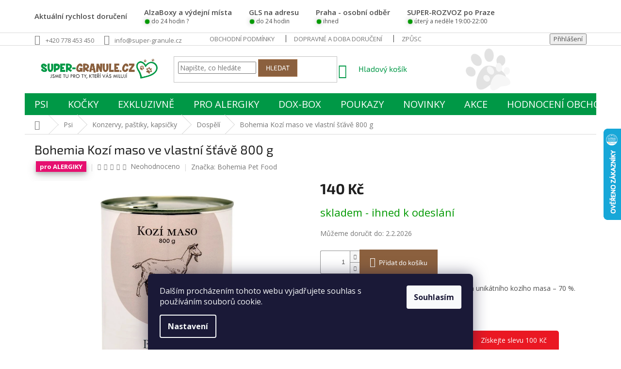

--- FILE ---
content_type: text/html; charset=utf-8
request_url: https://www.super-granule.cz/bohemia-kozi-maso-ve-vlastni-stave-800-g/
body_size: 39176
content:
<!doctype html><html lang="cs" dir="ltr" class="header-background-light external-fonts-loaded"><head><meta charset="utf-8" /><meta name="viewport" content="width=device-width,initial-scale=1" /><title>Bohemia Kozí maso ve vlastní šťávě 800 g | Super-granule.cz</title><link rel="preconnect" href="https://cdn.myshoptet.com" /><link rel="dns-prefetch" href="https://cdn.myshoptet.com" /><link rel="preload" href="https://cdn.myshoptet.com/prj/dist/master/cms/libs/jquery/jquery-1.11.3.min.js" as="script" /><link href="https://cdn.myshoptet.com/prj/dist/master/cms/templates/frontend_templates/shared/css/font-face/open-sans.css" rel="stylesheet"><link href="https://cdn.myshoptet.com/prj/dist/master/cms/templates/frontend_templates/shared/css/font-face/exo-2.css" rel="stylesheet"><link href="https://cdn.myshoptet.com/prj/dist/master/shop/dist/font-shoptet-11.css.62c94c7785ff2cea73b2.css" rel="stylesheet"><script>
dataLayer = [];
dataLayer.push({'shoptet' : {
    "pageId": 1470,
    "pageType": "productDetail",
    "currency": "CZK",
    "currencyInfo": {
        "decimalSeparator": ",",
        "exchangeRate": 1,
        "priceDecimalPlaces": 0,
        "symbol": "K\u010d",
        "symbolLeft": 0,
        "thousandSeparator": " "
    },
    "language": "cs",
    "projectId": 11975,
    "product": {
        "id": 12318,
        "guid": "1a403a2a-29dd-11ed-8d12-0cc47a6b4bcc",
        "hasVariants": false,
        "codes": [
            {
                "code": 4250231538889
            }
        ],
        "code": "4250231538889",
        "name": "Bohemia Koz\u00ed maso ve vlastn\u00ed \u0161\u0165\u00e1v\u011b 800 g",
        "appendix": "",
        "weight": 0,
        "manufacturer": "Bohemia Pet Food",
        "manufacturerGuid": "1EF5332063BE68B4A725DA0BA3DED3EE",
        "currentCategory": "Pro psy | Konzervy, pa\u0161tiky a kapsi\u010dky pro psy | Konzervy, kapsi\u010dky a pa\u0161tiky pro dosp\u011bl\u00e9 psy",
        "currentCategoryGuid": "d913e8bf-6ccd-11e9-a065-0cc47a6c92bc",
        "defaultCategory": "Pro psy | Konzervy, pa\u0161tiky a kapsi\u010dky pro psy | Konzervy, kapsi\u010dky a pa\u0161tiky pro dosp\u011bl\u00e9 psy",
        "defaultCategoryGuid": "d913e8bf-6ccd-11e9-a065-0cc47a6c92bc",
        "currency": "CZK",
        "priceWithVat": 140
    },
    "stocks": [
        {
            "id": "ext",
            "title": "Sklad",
            "isDeliveryPoint": 0,
            "visibleOnEshop": 1
        }
    ],
    "cartInfo": {
        "id": null,
        "freeShipping": false,
        "freeShippingFrom": 1500,
        "leftToFreeGift": {
            "formattedPrice": "0 K\u010d",
            "priceLeft": 0
        },
        "freeGift": false,
        "leftToFreeShipping": {
            "priceLeft": 1500,
            "dependOnRegion": 0,
            "formattedPrice": "1 500 K\u010d"
        },
        "discountCoupon": [],
        "getNoBillingShippingPrice": {
            "withoutVat": 0,
            "vat": 0,
            "withVat": 0
        },
        "cartItems": [],
        "taxMode": "ORDINARY"
    },
    "cart": [],
    "customer": {
        "priceRatio": 1,
        "priceListId": 1,
        "groupId": null,
        "registered": false,
        "mainAccount": false
    }
}});
dataLayer.push({'cookie_consent' : {
    "marketing": "denied",
    "analytics": "denied"
}});
document.addEventListener('DOMContentLoaded', function() {
    shoptet.consent.onAccept(function(agreements) {
        if (agreements.length == 0) {
            return;
        }
        dataLayer.push({
            'cookie_consent' : {
                'marketing' : (agreements.includes(shoptet.config.cookiesConsentOptPersonalisation)
                    ? 'granted' : 'denied'),
                'analytics': (agreements.includes(shoptet.config.cookiesConsentOptAnalytics)
                    ? 'granted' : 'denied')
            },
            'event': 'cookie_consent'
        });
    });
});
</script>

<!-- Google Tag Manager -->
<script>(function(w,d,s,l,i){w[l]=w[l]||[];w[l].push({'gtm.start':
new Date().getTime(),event:'gtm.js'});var f=d.getElementsByTagName(s)[0],
j=d.createElement(s),dl=l!='dataLayer'?'&l='+l:'';j.async=true;j.src=
'https://www.googletagmanager.com/gtm.js?id='+i+dl;f.parentNode.insertBefore(j,f);
})(window,document,'script','dataLayer','GTM-5JNCBZB');</script>
<!-- End Google Tag Manager -->

<meta property="og:type" content="website"><meta property="og:site_name" content="super-granule.cz"><meta property="og:url" content="https://www.super-granule.cz/bohemia-kozi-maso-ve-vlastni-stave-800-g/"><meta property="og:title" content="Bohemia Kozí maso ve vlastní šťávě 800 g | Super-granule.cz"><meta name="author" content="SUPER-GRANULE.CZ | Jsme tu pro ty, kteří vás milují..."><meta name="web_author" content="Shoptet.cz"><meta name="dcterms.rightsHolder" content="www.super-granule.cz"><meta name="robots" content="index,follow"><meta property="og:image" content="https://cdn.myshoptet.com/usr/www.super-granule.cz/user/shop/big/12318_kozi-maso-800g.jpg?6310883a"><meta property="og:description" content="Bohemia Kozí maso ve vlastní šťávě 800 g ✅ To nejlepší pro vaše čtyřnohé kamarády. ✅ Rychlé doručení. ✅ Vybíráme to nejkvalitnější."><meta name="description" content="Bohemia Kozí maso ve vlastní šťávě 800 g ✅ To nejlepší pro vaše čtyřnohé kamarády. ✅ Rychlé doručení. ✅ Vybíráme to nejkvalitnější."><meta name="google-site-verification" content="7cOoCnbRnWIIaOhkbjP8Pu-Mh3tQifMW3Pn_Z36OdkM"><meta property="product:price:amount" content="140"><meta property="product:price:currency" content="CZK"><style>:root {--color-primary: #009846;--color-primary-h: 148;--color-primary-s: 100%;--color-primary-l: 30%;--color-primary-hover: #009846;--color-primary-hover-h: 148;--color-primary-hover-s: 100%;--color-primary-hover-l: 30%;--color-secondary: #8B603e;--color-secondary-h: 26;--color-secondary-s: 38%;--color-secondary-l: 39%;--color-secondary-hover: #A7744B;--color-secondary-hover-h: 27;--color-secondary-hover-s: 38%;--color-secondary-hover-l: 47%;--color-tertiary: #8B603e;--color-tertiary-h: 26;--color-tertiary-s: 38%;--color-tertiary-l: 39%;--color-tertiary-hover: #A7744B;--color-tertiary-hover-h: 27;--color-tertiary-hover-s: 38%;--color-tertiary-hover-l: 47%;--color-header-background: #ffffff;--template-font: "Open Sans";--template-headings-font: "Exo 2";--header-background-url: none;--cookies-notice-background: #1A1937;--cookies-notice-color: #F8FAFB;--cookies-notice-button-hover: #f5f5f5;--cookies-notice-link-hover: #27263f;--templates-update-management-preview-mode-content: "Náhled aktualizací šablony je aktivní pro váš prohlížeč."}</style>
    
    <link href="https://cdn.myshoptet.com/prj/dist/master/shop/dist/main-11.less.5a24dcbbdabfd189c152.css" rel="stylesheet" />
        
    <script>var shoptet = shoptet || {};</script>
    <script src="https://cdn.myshoptet.com/prj/dist/master/shop/dist/main-3g-header.js.27c4444ba5dd6be3416d.js"></script>
<!-- User include --><!-- api 690(337) html code header -->
<script>var ophWidgetData={"lang":"cs","link":"https:\/\/www.super-granule.cz\/kontakty\/","logo":true,"turnOff":false,"expanded":true,"lunchShow":false,"checkHoliday":true,"showNextWeek":true,"showWidgetStart":"08:00","showWidgetEnd":"20:00","beforeOpenStore":"20","beforeCloseStore":"30","openingHours":[{"day":1,"openHour":"10:00","closeHour":"18:00","openPause":"","closePause":"","closed":false,"staticHourText":""},{"day":2,"openHour":"10:00","closeHour":"18:00","openPause":"","closePause":"","closed":false,"staticHourText":""},{"day":3,"openHour":"10:00","closeHour":"18:00","openPause":"","closePause":"","closed":false,"staticHourText":""},{"day":4,"openHour":"10:00","closeHour":"18:00","openPause":"","closePause":"","closed":false,"staticHourText":""},{"day":5,"openHour":"10:00","closeHour":"18:00","openPause":"","closePause":"","closed":false,"staticHourText":""},{"day":6,"openHour":"10:00","closeHour":"18:00","openPause":"","closePause":"","closed":false,"staticHourText":""},{"day":7,"openHour":"10:00","closeHour":"18:00","openPause":"","closePause":"","closed":false,"staticHourText":""}],"excludes":[],"holidayList":["01-01","01-05","08-05","05-07","06-07","28-09","28-10","17-11","24-12","25-12","26-12"],"todayLongFormat":false,"logoFilemanager":"","colors":{"bg_header_color":"","bg_logo_color":"","bg_title_color":"","bg_preopen_color":"#8b603e","bg_open_color":"#009846","bg_pause_color":"#ff9800","bg_preclose_color":"#8b603e","bg_close_color":"#e61070","color_exception_day":"#e94b4b"},"address":"Mladoboleslavsk\u00e1 347, Praha 9 - KBELY  Jsme v are\u00e1lu KBELY - nov\u00e1 Billa, Action","icon":"icon-02","bottomPosition":0,"showDetailOnExpand":false,"disableDetail":false,"disableDetailTable":false,"hideOnMobile":false,"hideOnCheckout":true,"weekTurnOff":[],"directPosition":"ltr"}</script>
<!-- service 409(63) html code header -->
<style>
#filters h4{cursor:pointer;}[class~=slider-wrapper],[class~=filter-section]{padding-left:0;}#filters h4{padding-left:13.5pt;}[class~=filter-section],[class~=slider-wrapper]{padding-bottom:0 !important;}#filters h4:before{position:absolute;}#filters h4:before{left:0;}[class~=filter-section],[class~=slider-wrapper]{padding-right:0;}#filters h4{padding-bottom:9pt;}#filters h4{padding-right:13.5pt;}#filters > .slider-wrapper,[class~=slider-wrapper] > div,.filter-sections form,[class~=slider-wrapper][class~=filter-section] > div,.razeni > form{display:none;}#filters h4:before,#filters .otevreny h4:before{content:"\e911";}#filters h4{padding-top:9pt;}[class~=filter-section],[class~=slider-wrapper]{padding-top:0 !important;}[class~=filter-section]{border-top-width:0 !important;}[class~=filter-section]{border-top-style:none !important;}[class~=filter-section]{border-top-color:currentColor !important;}#filters .otevreny h4:before,#filters h4:before{font-family:shoptet;}#filters h4{position:relative;}#filters h4{margin-left:0 !important;}[class~=filter-section]{border-image:none !important;}#filters h4{margin-bottom:0 !important;}#filters h4{margin-right:0 !important;}#filters h4{margin-top:0 !important;}#filters h4{border-top-width:.0625pc;}#filters h4{border-top-style:solid;}#filters h4{border-top-color:#e0e0e0;}[class~=slider-wrapper]{max-width:none;}[class~=otevreny] form,.slider-wrapper.otevreny > div,[class~=slider-wrapper][class~=otevreny] > div,.otevreny form{display:block;}#filters h4{border-image:none;}[class~=param-filter-top]{margin-bottom:.9375pc;}[class~=otevreny] form{margin-bottom:15pt;}[class~=slider-wrapper]{color:inherit;}#filters .otevreny h4:before{-webkit-transform:rotate(180deg);}[class~=slider-wrapper],#filters h4:before{background:none;}#filters h4:before{-webkit-transform:rotate(90deg);}#filters h4:before{-moz-transform:rotate(90deg);}[class~=param-filter-top] form{display:block !important;}#filters h4:before{-o-transform:rotate(90deg);}#filters h4:before{-ms-transform:rotate(90deg);}#filters h4:before{transform:rotate(90deg);}#filters h4:before{font-size:.104166667in;}#filters .otevreny h4:before{-moz-transform:rotate(180deg);}#filters .otevreny h4:before{-o-transform:rotate(180deg);}#filters h4:before{top:36%;}#filters .otevreny h4:before{-ms-transform:rotate(180deg);}#filters h4:before{height:auto;}#filters h4:before{width:auto;}#filters .otevreny h4:before{transform:rotate(180deg);}
@media screen and (max-width: 767px) {
.param-filter-top{padding-top: 15px;}
}
#content .filters-wrapper > div:first-of-type, #footer .filters-wrapper > div:first-of-type {text-align: left;}
.template-11.one-column-body .content .filter-sections{padding-top: 15px; padding-bottom: 15px;}
</style>
<!-- service 619(267) html code header -->
<link href="https://cdn.myshoptet.com/usr/fvstudio.myshoptet.com/user/documents/addons/cartupsell.min.css?24.11.1" rel="stylesheet">
<!-- service 690(337) html code header -->
<link href="https://cdn.myshoptet.com/usr/mcore.myshoptet.com/user/documents/upload/addon01/ophWidget.min.css?v=1.6.9" rel="stylesheet" />


<!-- service 1127(749) html code header -->
<link href="https://cdn.myshoptet.com/usr/fvstudio.myshoptet.com/user/documents/addons/notification.min.css?22.9.2" rel="stylesheet">
<!-- service 1658(1243) html code header -->
<!-- applypark Doplněk Shoptet - Doby doručení v horní liště -->
<link href="https://applypark.myshoptet.com/user/documents/upload/cdn-applypark/doby-doruceni.css" rel="stylesheet">
<style>
@media (min-width:767px) {
.overall-wrapper {margin-top:68px;}
}
@media (max-width:767px) {
#header {margin-top:45px;}
.overall-wrapper {margin-top:69px;}

}
</style>

<!-- project html code header -->
<link rel="stylesheet" href="https://use.fontawesome.com/releases/v5.5.0/css/all.css">

<!-- Sticky header, to the top, other -->
<a id="scroll-top" class="scroll-top-off" title="Nahoru" onclick="toTheTop()"><span class="fa-chevron-up"></span></a>
<link rel="stylesheet" href="/user/documents/ttpsthother.css?ver=17">

<style type="text/css"> 
.product.category-banner{padding: 0 !important;}
.product.category-banner a{background-color: #009846;display: flex;align-items: center;height: 100%;}
.header-phone{display: inline-block;background: url('/user/documents/upload/Images/pes.jpg') 0 50% no-repeat;padding: 6px 0 6px 60px;background-size: 48px auto;text-align: left;font-family: var(--template-headings-font),sans-serif;margin-right: auto;margin-left: 40px;}
.header-phone::before{content: "Zavolejte nám pro radu:";display: block;font-size: 12px; line-height: 12px; color: #666666;margin-bottom: 2px;}
.header-phone a{font-size: 16px;color: #000;font-weight: 600;}
.header-phone a::before{content: url('/user/documents/upload/Images/telefon.svg'); display: inline-block; vertical-align: middle; line-height: 1; margin-right: 4px;}
.header-phone a:hover{text-decoration: underline;}
.header-phone a span{font-size: 13px; font-weight: 400; color: #666;display: inline-block;margin-left: 1px;}
@media screen and (min-width: 992px){
.header-top > div:last-child{flex: 0 1 45%;}
.header-top > div.search{flex: 0 1 30%;}
.header-top > div:first-child{flex: 0 1 25%;}
#header .site-name{padding-right: 40px;}
}
@media screen and (min-width: 768px){
.header-top > div:last-child{display: flex;flex-wrap: wrap;-webkit-justify-content: right;justify-content: right;align-items: center;}
#header .site-name{padding-right: 24px;}
}
@media screen and (max-width: 1439px){
.header-phone{margin-left: 20px;}
.header-phone a{font-size: 14px;}
.header-phone::before{margin-bottom: 4px;}
}
@media screen and (max-width: 991px){
.header-phone{display: none;}
}
.type-posts-listing .sidebar{width: 0 !important;overflow: hidden;visibility: visible;}
</style>

<!--
<link rel="stylesheet" href="https://www.designloga.cz/kody/superGranule.css?v1" />
-->

<style type="text/css"><!--
label[for=sendNewsletter] {display:none !important}
#registration-page > #reg-form > fieldset:last-of-type {display:none}
--> </style>
<!-- User blog -->
<!--link rel="stylesheet" href="/user/documents/user-blog.css?ver=14"-->
<link rel="stylesheet" href="/user/documents/user-blog-2.css?ver=6">

<!-- Seznam Webmaster -->
<meta name="seznam-wmt" content="VJJ9H9FSXhZIBrj8luTMUATZBsBAjOOx" />
<script src="/user/documents/test.js?ver=1"></script>

<script type='text/javascript'>
  window.smartlook||(function(d) {
    var o=smartlook=function(){ o.api.push(arguments)},h=d.getElementsByTagName('head')[0];
    var c=d.createElement('script');o.api=new Array();c.async=true;c.type='text/javascript';
    c.charset='utf-8';c.src='https://web-sdk.smartlook.com/recorder.js';h.appendChild(c);
    })(document);
    smartlook('init', '81e2d979ba4fd39c4fa840ab10300d8f7ce70c32', { region: 'eu' });
</script>

<link type="text/css" rel="stylesheet" media="screen" href="/user/documents/style.css?v465127" />
<style>
.autor.petra{background-image: url('/user/documents/upload/Images/petra.jpg');}
.content:has(.bez-obsahu) #toc, .bez-obsahu{display: none !important;}
</style>

<!-- Začátek úpravy šablony -->
<link rel="preconnect" href="https://fonts.googleapis.com">
<link rel="preconnect" href="https://fonts.gstatic.com" crossorigin>
<link href="https://fonts.googleapis.com/css2?family=Poppins:wght@100;200;300;400;500;600;700;800;900&display=swap" rel="stylesheet">

<link rel="stylesheet" href="https://cdn.jsdelivr.net/npm/slick-carousel@1.8.1/slick/slick.css" />
<link rel="stylesheet" href="https://cdn.myshoptet.com/usr/640084.myshoptet.com/user/documents/Code/050_super-granule.cz/style.min.css?v=1.08"/>
<!-- Konec úpravy šablony -->

<!-- /User include --><link rel="shortcut icon" href="/favicon.ico" type="image/x-icon" /><link rel="canonical" href="https://www.super-granule.cz/bohemia-kozi-maso-ve-vlastni-stave-800-g/" />    <script>
        var _hwq = _hwq || [];
        _hwq.push(['setKey', '69292CC6CFED8CEAF247609AC15984F3']);
        _hwq.push(['setTopPos', '200']);
        _hwq.push(['showWidget', '22']);
        (function() {
            var ho = document.createElement('script');
            ho.src = 'https://cz.im9.cz/direct/i/gjs.php?n=wdgt&sak=69292CC6CFED8CEAF247609AC15984F3';
            var s = document.getElementsByTagName('script')[0]; s.parentNode.insertBefore(ho, s);
        })();
    </script>
    <!-- Global site tag (gtag.js) - Google Analytics -->
    <script async src="https://www.googletagmanager.com/gtag/js?id=G-LH7482YFFQ"></script>
    <script>
        
        window.dataLayer = window.dataLayer || [];
        function gtag(){dataLayer.push(arguments);}
        

                    console.debug('default consent data');

            gtag('consent', 'default', {"ad_storage":"denied","analytics_storage":"denied","ad_user_data":"denied","ad_personalization":"denied","wait_for_update":500});
            dataLayer.push({
                'event': 'default_consent'
            });
        
        gtag('js', new Date());

                gtag('config', 'UA-96154508-1', { 'groups': "UA" });
        
                gtag('config', 'G-LH7482YFFQ', {"groups":"GA4","send_page_view":false,"content_group":"productDetail","currency":"CZK","page_language":"cs"});
        
                gtag('config', 'AW-865810130', {"allow_enhanced_conversions":true});
        
        
        
        
        
                    gtag('event', 'page_view', {"send_to":"GA4","page_language":"cs","content_group":"productDetail","currency":"CZK"});
        
                gtag('set', 'currency', 'CZK');

        gtag('event', 'view_item', {
            "send_to": "UA",
            "items": [
                {
                    "id": "4250231538889",
                    "name": "Bohemia Koz\u00ed maso ve vlastn\u00ed \u0161\u0165\u00e1v\u011b 800 g",
                    "category": "Pro psy \/ Konzervy, pa\u0161tiky a kapsi\u010dky pro psy \/ Konzervy, kapsi\u010dky a pa\u0161tiky pro dosp\u011bl\u00e9 psy",
                                        "brand": "Bohemia Pet Food",
                                                            "price": 125
                }
            ]
        });
        
        
        
        
        
                    gtag('event', 'view_item', {"send_to":"GA4","page_language":"cs","content_group":"productDetail","value":125,"currency":"CZK","items":[{"item_id":"4250231538889","item_name":"Bohemia Koz\u00ed maso ve vlastn\u00ed \u0161\u0165\u00e1v\u011b 800 g","item_brand":"Bohemia Pet Food","item_category":"Pro psy","item_category2":"Konzervy, pa\u0161tiky a kapsi\u010dky pro psy","item_category3":"Konzervy, kapsi\u010dky a pa\u0161tiky pro dosp\u011bl\u00e9 psy","price":125,"quantity":1,"index":0}]});
        
        
        
        
        
        
        
        document.addEventListener('DOMContentLoaded', function() {
            if (typeof shoptet.tracking !== 'undefined') {
                for (var id in shoptet.tracking.bannersList) {
                    gtag('event', 'view_promotion', {
                        "send_to": "UA",
                        "promotions": [
                            {
                                "id": shoptet.tracking.bannersList[id].id,
                                "name": shoptet.tracking.bannersList[id].name,
                                "position": shoptet.tracking.bannersList[id].position
                            }
                        ]
                    });
                }
            }

            shoptet.consent.onAccept(function(agreements) {
                if (agreements.length !== 0) {
                    console.debug('gtag consent accept');
                    var gtagConsentPayload =  {
                        'ad_storage': agreements.includes(shoptet.config.cookiesConsentOptPersonalisation)
                            ? 'granted' : 'denied',
                        'analytics_storage': agreements.includes(shoptet.config.cookiesConsentOptAnalytics)
                            ? 'granted' : 'denied',
                                                                                                'ad_user_data': agreements.includes(shoptet.config.cookiesConsentOptPersonalisation)
                            ? 'granted' : 'denied',
                        'ad_personalization': agreements.includes(shoptet.config.cookiesConsentOptPersonalisation)
                            ? 'granted' : 'denied',
                        };
                    console.debug('update consent data', gtagConsentPayload);
                    gtag('consent', 'update', gtagConsentPayload);
                    dataLayer.push(
                        { 'event': 'update_consent' }
                    );
                }
            });
        });
    </script>
<script>
    (function(t, r, a, c, k, i, n, g) { t['ROIDataObject'] = k;
    t[k]=t[k]||function(){ (t[k].q=t[k].q||[]).push(arguments) },t[k].c=i;n=r.createElement(a),
    g=r.getElementsByTagName(a)[0];n.async=1;n.src=c;g.parentNode.insertBefore(n,g)
    })(window, document, 'script', '//www.heureka.cz/ocm/sdk.js?source=shoptet&version=2&page=product_detail', 'heureka', 'cz');

    heureka('set_user_consent', 0);
</script>
</head><body class="desktop id-1470 in-konzervy-kapsicky-pastiky-pro-dospele-psy template-11 type-product type-detail one-column-body columns-4 ums_forms_redesign--off ums_a11y_category_page--on ums_discussion_rating_forms--off ums_flags_display_unification--on ums_a11y_login--on mobile-header-version-0"><noscript>
    <style>
        #header {
            padding-top: 0;
            position: relative !important;
            top: 0;
        }
        .header-navigation {
            position: relative !important;
        }
        .overall-wrapper {
            margin: 0 !important;
        }
        body:not(.ready) {
            visibility: visible !important;
        }
    </style>
    <div class="no-javascript">
        <div class="no-javascript__title">Musíte změnit nastavení vašeho prohlížeče</div>
        <div class="no-javascript__text">Podívejte se na: <a href="https://www.google.com/support/bin/answer.py?answer=23852">Jak povolit JavaScript ve vašem prohlížeči</a>.</div>
        <div class="no-javascript__text">Pokud používáte software na blokování reklam, může být nutné povolit JavaScript z této stránky.</div>
        <div class="no-javascript__text">Děkujeme.</div>
    </div>
</noscript>

        <div id="fb-root"></div>
        <script>
            window.fbAsyncInit = function() {
                FB.init({
                    autoLogAppEvents : true,
                    xfbml            : true,
                    version          : 'v24.0'
                });
            };
        </script>
        <script async defer crossorigin="anonymous" src="https://connect.facebook.net/cs_CZ/sdk.js#xfbml=1&version=v24.0"></script>
<!-- Google Tag Manager (noscript) -->
<noscript><iframe src="https://www.googletagmanager.com/ns.html?id=GTM-5JNCBZB"
height="0" width="0" style="display:none;visibility:hidden"></iframe></noscript>
<!-- End Google Tag Manager (noscript) -->

    <div class="siteCookies siteCookies--bottom siteCookies--dark js-siteCookies" role="dialog" data-testid="cookiesPopup" data-nosnippet>
        <div class="siteCookies__form">
            <div class="siteCookies__content">
                <div class="siteCookies__text">
                    <span>Dalším procházením tohoto webu vyjadřujete souhlas s používáním souborů cookie.</span>
                </div>
                <p class="siteCookies__links">
                    <button class="siteCookies__link js-cookies-settings" aria-label="Nastavení cookies" data-testid="cookiesSettings">Nastavení</button>
                </p>
            </div>
            <div class="siteCookies__buttonWrap">
                                <button class="siteCookies__button js-cookiesConsentSubmit" value="all" aria-label="Přijmout cookies" data-testid="buttonCookiesAccept">Souhlasím</button>
            </div>
        </div>
        <script>
            document.addEventListener("DOMContentLoaded", () => {
                const siteCookies = document.querySelector('.js-siteCookies');
                document.addEventListener("scroll", shoptet.common.throttle(() => {
                    const st = document.documentElement.scrollTop;
                    if (st > 1) {
                        siteCookies.classList.add('siteCookies--scrolled');
                    } else {
                        siteCookies.classList.remove('siteCookies--scrolled');
                    }
                }, 100));
            });
        </script>
    </div>
<a href="#content" class="skip-link sr-only">Přejít na obsah</a><div class="overall-wrapper"><div class="user-action"><div class="container">
    <div class="user-action-in">
                    <div id="login" class="user-action-login popup-widget login-widget" role="dialog" aria-labelledby="loginHeading">
        <div class="popup-widget-inner">
                            <h2 id="loginHeading">Přihlášení k vašemu účtu</h2><div id="customerLogin"><form action="/action/Customer/Login/" method="post" id="formLoginIncluded" class="csrf-enabled formLogin" data-testid="formLogin"><input type="hidden" name="referer" value="" /><div class="form-group"><div class="input-wrapper email js-validated-element-wrapper no-label"><input type="email" name="email" class="form-control" autofocus placeholder="E-mailová adresa (např. jan@novak.cz)" data-testid="inputEmail" autocomplete="email" required /></div></div><div class="form-group"><div class="input-wrapper password js-validated-element-wrapper no-label"><input type="password" name="password" class="form-control" placeholder="Heslo" data-testid="inputPassword" autocomplete="current-password" required /><span class="no-display">Nemůžete vyplnit toto pole</span><input type="text" name="surname" value="" class="no-display" /></div></div><div class="form-group"><div class="login-wrapper"><button type="submit" class="btn btn-secondary btn-text btn-login" data-testid="buttonSubmit">Přihlásit se</button><div class="password-helper"><a href="/registrace/" data-testid="signup" rel="nofollow">Nová registrace</a><a href="/klient/zapomenute-heslo/" rel="nofollow">Zapomenuté heslo</a></div></div></div><div class="social-login-buttons"><div class="social-login-buttons-divider"><span>nebo</span></div><div class="form-group"><a href="/action/Social/login/?provider=Facebook" class="login-btn facebook" rel="nofollow"><span class="login-facebook-icon"></span><strong>Přihlásit se přes Facebook</strong></a></div></div></form>
</div>                    </div>
    </div>

                            <div id="cart-widget" class="user-action-cart popup-widget cart-widget loader-wrapper" data-testid="popupCartWidget" role="dialog" aria-hidden="true">
    <div class="popup-widget-inner cart-widget-inner place-cart-here">
        <div class="loader-overlay">
            <div class="loader"></div>
        </div>
    </div>

    <div class="cart-widget-button">
        <a href="/kosik/" class="btn btn-conversion" id="continue-order-button" rel="nofollow" data-testid="buttonNextStep">Pokračovat do košíku</a>
    </div>
</div>
            </div>
</div>
</div><div class="top-navigation-bar" data-testid="topNavigationBar">

    <div class="container">

        <div class="top-navigation-contacts">
            <strong>Zákaznická podpora:</strong><a href="tel:+420778453450" class="project-phone" aria-label="Zavolat na +420778453450" data-testid="contactboxPhone"><span>+420 778 453 450</span></a><a href="mailto:info@super-granule.cz" class="project-email" data-testid="contactboxEmail"><span>info@super-granule.cz</span></a>        </div>

                            <div class="top-navigation-menu">
                <div class="top-navigation-menu-trigger"></div>
                <ul class="top-navigation-bar-menu">
                                            <li class="top-navigation-menu-item-39">
                            <a href="/obchodni-podminky/">Obchodní podmínky</a>
                        </li>
                                            <li class="top-navigation-menu-item-27">
                            <a href="/dopravne-a-doba-doruceni/">Dopravné a doba doručení</a>
                        </li>
                                            <li class="top-navigation-menu-item-1806">
                            <a href="/zpusoby-platby/">Způsoby platby</a>
                        </li>
                                            <li class="top-navigation-menu-item-1815">
                            <a href="/ochrana-osobnich-udaju/">Informace o zpracování osobních údajů</a>
                        </li>
                                            <li class="top-navigation-menu-item--51">
                            <a href="/hodnoceni-obchodu/">Hodnocení obchodu</a>
                        </li>
                                            <li class="top-navigation-menu-item-29">
                            <a href="/kontakty/">Kontakty</a>
                        </li>
                                            <li class="top-navigation-menu-item--6">
                            <a href="/napiste-nam/">Napište nám</a>
                        </li>
                                    </ul>
                <ul class="top-navigation-bar-menu-helper"></ul>
            </div>
        
        <div class="top-navigation-tools">
            <div class="responsive-tools">
                <a href="#" class="toggle-window" data-target="search" aria-label="Hledat" data-testid="linkSearchIcon"></a>
                                                            <a href="#" class="toggle-window" data-target="login"></a>
                                                    <a href="#" class="toggle-window" data-target="navigation" aria-label="Menu" data-testid="hamburgerMenu"></a>
            </div>
                        <button class="top-nav-button top-nav-button-login toggle-window" type="button" data-target="login" aria-haspopup="dialog" aria-controls="login" aria-expanded="false" data-testid="signin"><span>Přihlášení</span></button>        </div>

    </div>

</div>
<header id="header"><div class="container navigation-wrapper">
    <div class="header-top">
        <div class="site-name-wrapper">
            <div class="site-name"><a href="/" data-testid="linkWebsiteLogo"><img src="https://cdn.myshoptet.com/usr/www.super-granule.cz/user/logos/logo_2020_main_transparent_shoptet-1.png" alt="SUPER-GRANULE.CZ | Jsme tu pro ty, kteří vás milují..." fetchpriority="low" /></a></div>        </div>
        <div class="search" itemscope itemtype="https://schema.org/WebSite">
            <meta itemprop="headline" content="Konzervy, kapsičky a paštiky pro dospělé psy"/><meta itemprop="url" content="https://www.super-granule.cz"/><meta itemprop="text" content="Bohemia Kozí maso ve vlastní šťávě 800 g ✅ To nejlepší pro vaše čtyřnohé kamarády. ✅ Rychlé doručení. ✅ Vybíráme to nejkvalitnější."/>            <form action="/action/ProductSearch/prepareString/" method="post"
    id="formSearchForm" class="search-form compact-form js-search-main"
    itemprop="potentialAction" itemscope itemtype="https://schema.org/SearchAction" data-testid="searchForm">
    <fieldset>
        <meta itemprop="target"
            content="https://www.super-granule.cz/vyhledavani/?string={string}"/>
        <input type="hidden" name="language" value="cs"/>
        
            
<input
    type="search"
    name="string"
        class="query-input form-control search-input js-search-input"
    placeholder="Napište, co hledáte"
    autocomplete="off"
    required
    itemprop="query-input"
    aria-label="Vyhledávání"
    data-testid="searchInput"
>
            <button type="submit" class="btn btn-default" data-testid="searchBtn">Hledat</button>
        
    </fieldset>
</form>
        </div>
        <div class="navigation-buttons">
                
    <a href="/kosik/" class="btn btn-icon toggle-window cart-count" data-target="cart" data-hover="true" data-redirect="true" data-testid="headerCart" rel="nofollow" aria-haspopup="dialog" aria-expanded="false" aria-controls="cart-widget">
        
                <span class="sr-only">Nákupní košík</span>
        
            <span class="cart-price visible-lg-inline-block" data-testid="headerCartPrice">
                                    Prázdný košík                            </span>
        
    
            </a>
        </div>
    </div>
    <nav id="navigation" aria-label="Hlavní menu" data-collapsible="true"><div class="navigation-in menu"><ul class="menu-level-1" role="menubar" data-testid="headerMenuItems"><li class="menu-item-1449 ext" role="none"><a href="/psi/" data-testid="headerMenuItem" role="menuitem" aria-haspopup="true" aria-expanded="false"><b>Psi</b><span class="submenu-arrow"></span></a><ul class="menu-level-2" aria-label="Psi" tabindex="-1" role="menu"><li class="menu-item-1857 has-third-level" role="none"><a href="/granule-pro-psy/" class="menu-image" data-testid="headerMenuItem" tabindex="-1" aria-hidden="true"><img src="data:image/svg+xml,%3Csvg%20width%3D%22140%22%20height%3D%22100%22%20xmlns%3D%22http%3A%2F%2Fwww.w3.org%2F2000%2Fsvg%22%3E%3C%2Fsvg%3E" alt="" aria-hidden="true" width="140" height="100"  data-src="https://cdn.myshoptet.com/usr/www.super-granule.cz/user/categories/thumb/icon-granule-tr.png" fetchpriority="low" /></a><div><a href="/granule-pro-psy/" data-testid="headerMenuItem" role="menuitem"><span>Granule</span></a>
                                                    <ul class="menu-level-3" role="menu">
                                                                    <li class="menu-item-1860" role="none">
                                        <a href="/granule-pro-dospele-psy/" data-testid="headerMenuItem" role="menuitem">
                                            Dospělí</a>,                                    </li>
                                                                    <li class="menu-item-1863" role="none">
                                        <a href="/granule-pro-stenata/" data-testid="headerMenuItem" role="menuitem">
                                            Štěňata</a>,                                    </li>
                                                                    <li class="menu-item-1866" role="none">
                                        <a href="/granule-pro-stare-psy/" data-testid="headerMenuItem" role="menuitem">
                                            Senioři</a>                                    </li>
                                                            </ul>
                        </div></li><li class="menu-item-1464" role="none"><a href="/pamlsky-pro-psy/" class="menu-image" data-testid="headerMenuItem" tabindex="-1" aria-hidden="true"><img src="data:image/svg+xml,%3Csvg%20width%3D%22140%22%20height%3D%22100%22%20xmlns%3D%22http%3A%2F%2Fwww.w3.org%2F2000%2Fsvg%22%3E%3C%2Fsvg%3E" alt="" aria-hidden="true" width="140" height="100"  data-src="https://cdn.myshoptet.com/usr/www.super-granule.cz/user/categories/thumb/icon-pamlsky-pes-tr.png" fetchpriority="low" /></a><div><a href="/pamlsky-pro-psy/" data-testid="headerMenuItem" role="menuitem"><span>Pamlsky</span></a>
                        </div></li><li class="menu-item-1467 has-third-level" role="none"><a href="/konzervy-kapsicky-pastiky-pro-psy/" class="menu-image" data-testid="headerMenuItem" tabindex="-1" aria-hidden="true"><img src="data:image/svg+xml,%3Csvg%20width%3D%22140%22%20height%3D%22100%22%20xmlns%3D%22http%3A%2F%2Fwww.w3.org%2F2000%2Fsvg%22%3E%3C%2Fsvg%3E" alt="" aria-hidden="true" width="140" height="100"  data-src="https://cdn.myshoptet.com/usr/www.super-granule.cz/user/categories/thumb/icon-konzervy-tr.png" fetchpriority="low" /></a><div><a href="/konzervy-kapsicky-pastiky-pro-psy/" data-testid="headerMenuItem" role="menuitem"><span>Konzervy, paštiky, kapsičky</span></a>
                                                    <ul class="menu-level-3" role="menu">
                                                                    <li class="menu-item-1470" role="none">
                                        <a href="/konzervy-kapsicky-pastiky-pro-dospele-psy/" class="active" data-testid="headerMenuItem" role="menuitem">
                                            Dospělí</a>,                                    </li>
                                                                    <li class="menu-item-1473" role="none">
                                        <a href="/konzervy-pastiky-kapsicky-pro-stenata/" data-testid="headerMenuItem" role="menuitem">
                                            Štěňata</a>,                                    </li>
                                                                    <li class="menu-item-1494" role="none">
                                        <a href="/konzervy-kapsicky-pastiky-pro-stare-psy/" data-testid="headerMenuItem" role="menuitem">
                                            Senioři</a>                                    </li>
                                                            </ul>
                        </div></li><li class="menu-item-2970" role="none"><a href="/barf/" class="menu-image" data-testid="headerMenuItem" tabindex="-1" aria-hidden="true"><img src="data:image/svg+xml,%3Csvg%20width%3D%22140%22%20height%3D%22100%22%20xmlns%3D%22http%3A%2F%2Fwww.w3.org%2F2000%2Fsvg%22%3E%3C%2Fsvg%3E" alt="" aria-hidden="true" width="140" height="100"  data-src="https://cdn.myshoptet.com/usr/www.super-granule.cz/user/categories/thumb/icon-srdce.png" fetchpriority="low" /></a><div><a href="/barf/" data-testid="headerMenuItem" role="menuitem"><span>BARF</span></a>
                        </div></li><li class="menu-item-1485 has-third-level" role="none"><a href="/doplnky-stravy-psi/" class="menu-image" data-testid="headerMenuItem" tabindex="-1" aria-hidden="true"><img src="data:image/svg+xml,%3Csvg%20width%3D%22140%22%20height%3D%22100%22%20xmlns%3D%22http%3A%2F%2Fwww.w3.org%2F2000%2Fsvg%22%3E%3C%2Fsvg%3E" alt="" aria-hidden="true" width="140" height="100"  data-src="https://cdn.myshoptet.com/usr/www.super-granule.cz/user/categories/thumb/icon-doplnky-tr.png" fetchpriority="low" /></a><div><a href="/doplnky-stravy-psi/" data-testid="headerMenuItem" role="menuitem"><span>Doplňky stravy</span></a>
                                                    <ul class="menu-level-3" role="menu">
                                                                    <li class="menu-item-1488" role="none">
                                        <a href="/oleje-pro-psy/" data-testid="headerMenuItem" role="menuitem">
                                            Oleje</a>,                                    </li>
                                                                    <li class="menu-item-1491" role="none">
                                        <a href="/kloubni-vyziva-pro-psy/" data-testid="headerMenuItem" role="menuitem">
                                            Kloubní výživa</a>,                                    </li>
                                                                    <li class="menu-item-1500" role="none">
                                        <a href="/vitaminy-mineraly-pro-psy/" data-testid="headerMenuItem" role="menuitem">
                                            Vitamíny a minerály, imunita</a>,                                    </li>
                                                                    <li class="menu-item-1506" role="none">
                                        <a href="/zuby-a-dentalni-pece-psi/" data-testid="headerMenuItem" role="menuitem">
                                            Zuby a dentální péče</a>,                                    </li>
                                                                    <li class="menu-item-1533" role="none">
                                        <a href="/stres-a-nervozita-psi/" data-testid="headerMenuItem" role="menuitem">
                                            Stres a nervozita</a>                                    </li>
                                                            </ul>
                        </div></li><li class="menu-item-2292" role="none"><a href="/hracky-pro-psy/" class="menu-image" data-testid="headerMenuItem" tabindex="-1" aria-hidden="true"><img src="data:image/svg+xml,%3Csvg%20width%3D%22140%22%20height%3D%22100%22%20xmlns%3D%22http%3A%2F%2Fwww.w3.org%2F2000%2Fsvg%22%3E%3C%2Fsvg%3E" alt="" aria-hidden="true" width="140" height="100"  data-src="https://cdn.myshoptet.com/usr/www.super-granule.cz/user/categories/thumb/hracky1.png" fetchpriority="low" /></a><div><a href="/hracky-pro-psy/" data-testid="headerMenuItem" role="menuitem"><span>Hračky</span></a>
                        </div></li><li class="menu-item-1497" role="none"><a href="/antiparazitika-pro-psy/" class="menu-image" data-testid="headerMenuItem" tabindex="-1" aria-hidden="true"><img src="data:image/svg+xml,%3Csvg%20width%3D%22140%22%20height%3D%22100%22%20xmlns%3D%22http%3A%2F%2Fwww.w3.org%2F2000%2Fsvg%22%3E%3C%2Fsvg%3E" alt="" aria-hidden="true" width="140" height="100"  data-src="https://cdn.myshoptet.com/usr/www.super-granule.cz/user/categories/thumb/icon-antiparazitika-tr.png" fetchpriority="low" /></a><div><a href="/antiparazitika-pro-psy/" data-testid="headerMenuItem" role="menuitem"><span>Antiparazitika</span></a>
                        </div></li><li class="menu-item-2180" role="none"><a href="/sacky-na-psi-exkrementy/" class="menu-image" data-testid="headerMenuItem" tabindex="-1" aria-hidden="true"><img src="data:image/svg+xml,%3Csvg%20width%3D%22140%22%20height%3D%22100%22%20xmlns%3D%22http%3A%2F%2Fwww.w3.org%2F2000%2Fsvg%22%3E%3C%2Fsvg%3E" alt="" aria-hidden="true" width="140" height="100"  data-src="https://cdn.myshoptet.com/usr/www.super-granule.cz/user/categories/thumb/sacky.png" fetchpriority="low" /></a><div><a href="/sacky-na-psi-exkrementy/" data-testid="headerMenuItem" role="menuitem"><span>Sáčky na exkrementy</span></a>
                        </div></li><li class="menu-item-1476 has-third-level" role="none"><a href="/psi-kosmetika-a-hygiena/" class="menu-image" data-testid="headerMenuItem" tabindex="-1" aria-hidden="true"><img src="data:image/svg+xml,%3Csvg%20width%3D%22140%22%20height%3D%22100%22%20xmlns%3D%22http%3A%2F%2Fwww.w3.org%2F2000%2Fsvg%22%3E%3C%2Fsvg%3E" alt="" aria-hidden="true" width="140" height="100"  data-src="https://cdn.myshoptet.com/usr/www.super-granule.cz/user/categories/thumb/icon-kosmetika-tr.png" fetchpriority="low" /></a><div><a href="/psi-kosmetika-a-hygiena/" data-testid="headerMenuItem" role="menuitem"><span>Kosmetika a hygiena</span></a>
                                                    <ul class="menu-level-3" role="menu">
                                                                    <li class="menu-item-1479" role="none">
                                        <a href="/sampony-pro-psy/" data-testid="headerMenuItem" role="menuitem">
                                            Šampóny</a>,                                    </li>
                                                                    <li class="menu-item-1524" role="none">
                                        <a href="/pece-o-oci-a-usi-psi/" data-testid="headerMenuItem" role="menuitem">
                                            Péče o oči a uši</a>,                                    </li>
                                                                    <li class="menu-item-1509" role="none">
                                        <a href="/pece-o-tlapky-a-drapky-psi/" data-testid="headerMenuItem" role="menuitem">
                                            Péče o tlapky a drápky</a>,                                    </li>
                                                                    <li class="menu-item-1512" role="none">
                                        <a href="/pece-o-psi-kuzi-a-srst/" data-testid="headerMenuItem" role="menuitem">
                                            Péče o kůži a srst</a>,                                    </li>
                                                                    <li class="menu-item-1518" role="none">
                                        <a href="/pece-o-psi-zuby/" data-testid="headerMenuItem" role="menuitem">
                                            Péče o zuby</a>,                                    </li>
                                                                    <li class="menu-item-1503" role="none">
                                        <a href="/odpuzovace-cistice-pro-psy/" data-testid="headerMenuItem" role="menuitem">
                                            Odpuzovače</a>                                    </li>
                                                            </ul>
                        </div></li><li class="menu-item-2379 has-third-level" role="none"><a href="/obojky-voditka-pro-psy/" class="menu-image" data-testid="headerMenuItem" tabindex="-1" aria-hidden="true"><img src="data:image/svg+xml,%3Csvg%20width%3D%22140%22%20height%3D%22100%22%20xmlns%3D%22http%3A%2F%2Fwww.w3.org%2F2000%2Fsvg%22%3E%3C%2Fsvg%3E" alt="" aria-hidden="true" width="140" height="100"  data-src="https://cdn.myshoptet.com/usr/www.super-granule.cz/user/categories/thumb/obojky.png" fetchpriority="low" /></a><div><a href="/obojky-voditka-pro-psy/" data-testid="headerMenuItem" role="menuitem"><span>Obojky a vodítka</span></a>
                                                    <ul class="menu-level-3" role="menu">
                                                                    <li class="menu-item-2430" role="none">
                                        <a href="/obojky-pro-psy/" data-testid="headerMenuItem" role="menuitem">
                                            Obojky</a>,                                    </li>
                                                                    <li class="menu-item-2433" role="none">
                                        <a href="/voditka-pro-psy/" data-testid="headerMenuItem" role="menuitem">
                                            Vodítka</a>,                                    </li>
                                                                    <li class="menu-item-2907" role="none">
                                        <a href="/postroje-pro-psy/" data-testid="headerMenuItem" role="menuitem">
                                            Postroje pro psy</a>                                    </li>
                                                            </ul>
                        </div></li><li class="menu-item-2382" role="none"><a href="/misky-pro-psy/" class="menu-image" data-testid="headerMenuItem" tabindex="-1" aria-hidden="true"><img src="data:image/svg+xml,%3Csvg%20width%3D%22140%22%20height%3D%22100%22%20xmlns%3D%22http%3A%2F%2Fwww.w3.org%2F2000%2Fsvg%22%3E%3C%2Fsvg%3E" alt="" aria-hidden="true" width="140" height="100"  data-src="https://cdn.myshoptet.com/usr/www.super-granule.cz/user/categories/thumb/misky_ii.png" fetchpriority="low" /></a><div><a href="/misky-pro-psy/" data-testid="headerMenuItem" role="menuitem"><span>Misky, lízací podložky</span></a>
                        </div></li><li class="menu-item-2910" role="none"><a href="/oblecky-plastenky/" class="menu-image" data-testid="headerMenuItem" tabindex="-1" aria-hidden="true"><img src="data:image/svg+xml,%3Csvg%20width%3D%22140%22%20height%3D%22100%22%20xmlns%3D%22http%3A%2F%2Fwww.w3.org%2F2000%2Fsvg%22%3E%3C%2Fsvg%3E" alt="" aria-hidden="true" width="140" height="100"  data-src="https://cdn.myshoptet.com/usr/www.super-granule.cz/user/categories/thumb/piktogramy_instagram.png" fetchpriority="low" /></a><div><a href="/oblecky-plastenky/" data-testid="headerMenuItem" role="menuitem"><span>Oblečky/Pláštěnky/Ušanky</span></a>
                        </div></li><li class="menu-item-2888" role="none"><a href="/pelechy--koberce-pro-psy/" class="menu-image" data-testid="headerMenuItem" tabindex="-1" aria-hidden="true"><img src="data:image/svg+xml,%3Csvg%20width%3D%22140%22%20height%3D%22100%22%20xmlns%3D%22http%3A%2F%2Fwww.w3.org%2F2000%2Fsvg%22%3E%3C%2Fsvg%3E" alt="" aria-hidden="true" width="140" height="100"  data-src="https://cdn.myshoptet.com/usr/www.super-granule.cz/user/categories/thumb/pelechy.png" fetchpriority="low" /></a><div><a href="/pelechy--koberce-pro-psy/" data-testid="headerMenuItem" role="menuitem"><span>Pelechy, koberce</span></a>
                        </div></li><li class="menu-item-2885" role="none"><a href="/chladici-a-plavaci-vesty-pro-psy/" class="menu-image" data-testid="headerMenuItem" tabindex="-1" aria-hidden="true"><img src="data:image/svg+xml,%3Csvg%20width%3D%22140%22%20height%3D%22100%22%20xmlns%3D%22http%3A%2F%2Fwww.w3.org%2F2000%2Fsvg%22%3E%3C%2Fsvg%3E" alt="" aria-hidden="true" width="140" height="100"  data-src="https://cdn.myshoptet.com/usr/www.super-granule.cz/user/categories/thumb/vesty.png" fetchpriority="low" /></a><div><a href="/chladici-a-plavaci-vesty-pro-psy/" data-testid="headerMenuItem" role="menuitem"><span>Chladící a plavací vesty</span></a>
                        </div></li><li class="menu-item-3636" role="none"><a href="/zmrzlina-pro-psy/" class="menu-image" data-testid="headerMenuItem" tabindex="-1" aria-hidden="true"><img src="data:image/svg+xml,%3Csvg%20width%3D%22140%22%20height%3D%22100%22%20xmlns%3D%22http%3A%2F%2Fwww.w3.org%2F2000%2Fsvg%22%3E%3C%2Fsvg%3E" alt="" aria-hidden="true" width="140" height="100"  data-src="https://cdn.myshoptet.com/prj/dist/master/cms/templates/frontend_templates/00/img/folder.svg" fetchpriority="low" /></a><div><a href="/zmrzlina-pro-psy/" data-testid="headerMenuItem" role="menuitem"><span>Zmrzlina pro psy</span></a>
                        </div></li><li class="menu-item-2916" role="none"><a href="/trenink-pro-panicky/" class="menu-image" data-testid="headerMenuItem" tabindex="-1" aria-hidden="true"><img src="data:image/svg+xml,%3Csvg%20width%3D%22140%22%20height%3D%22100%22%20xmlns%3D%22http%3A%2F%2Fwww.w3.org%2F2000%2Fsvg%22%3E%3C%2Fsvg%3E" alt="" aria-hidden="true" width="140" height="100"  data-src="https://cdn.myshoptet.com/usr/www.super-granule.cz/user/categories/thumb/piktogramy_instagram_(5).png" fetchpriority="low" /></a><div><a href="/trenink-pro-panicky/" data-testid="headerMenuItem" role="menuitem"><span>Trénink pro páníčky</span></a>
                        </div></li><li class="menu-item-2919" role="none"><a href="/cestovani/" class="menu-image" data-testid="headerMenuItem" tabindex="-1" aria-hidden="true"><img src="data:image/svg+xml,%3Csvg%20width%3D%22140%22%20height%3D%22100%22%20xmlns%3D%22http%3A%2F%2Fwww.w3.org%2F2000%2Fsvg%22%3E%3C%2Fsvg%3E" alt="" aria-hidden="true" width="140" height="100"  data-src="https://cdn.myshoptet.com/usr/www.super-granule.cz/user/categories/thumb/piktogramy_instagramweb.png" fetchpriority="low" /></a><div><a href="/cestovani/" data-testid="headerMenuItem" role="menuitem"><span>Cestování</span></a>
                        </div></li><li class="menu-item-3639" role="none"><a href="/parfemy-pro-psy/" class="menu-image" data-testid="headerMenuItem" tabindex="-1" aria-hidden="true"><img src="data:image/svg+xml,%3Csvg%20width%3D%22140%22%20height%3D%22100%22%20xmlns%3D%22http%3A%2F%2Fwww.w3.org%2F2000%2Fsvg%22%3E%3C%2Fsvg%3E" alt="" aria-hidden="true" width="140" height="100"  data-src="https://cdn.myshoptet.com/prj/dist/master/cms/templates/frontend_templates/00/img/folder.svg" fetchpriority="low" /></a><div><a href="/parfemy-pro-psy/" data-testid="headerMenuItem" role="menuitem"><span>Parfémy pro psy</span></a>
                        </div></li></ul></li>
<li class="menu-item-812 ext" role="none"><a href="/kocky/" data-testid="headerMenuItem" role="menuitem" aria-haspopup="true" aria-expanded="false"><b>Kočky</b><span class="submenu-arrow"></span></a><ul class="menu-level-2" aria-label="Kočky" tabindex="-1" role="menu"><li class="menu-item-815 has-third-level" role="none"><a href="/granule-pro-kocky/" class="menu-image" data-testid="headerMenuItem" tabindex="-1" aria-hidden="true"><img src="data:image/svg+xml,%3Csvg%20width%3D%22140%22%20height%3D%22100%22%20xmlns%3D%22http%3A%2F%2Fwww.w3.org%2F2000%2Fsvg%22%3E%3C%2Fsvg%3E" alt="" aria-hidden="true" width="140" height="100"  data-src="https://cdn.myshoptet.com/usr/www.super-granule.cz/user/categories/thumb/icon-granule-tr-1.png" fetchpriority="low" /></a><div><a href="/granule-pro-kocky/" data-testid="headerMenuItem" role="menuitem"><span>Granule</span></a>
                                                    <ul class="menu-level-3" role="menu">
                                                                    <li class="menu-item-1982" role="none">
                                        <a href="/granule-pro-dospele-kocky/" data-testid="headerMenuItem" role="menuitem">
                                            Dospělé kočky</a>,                                    </li>
                                                                    <li class="menu-item-827" role="none">
                                        <a href="/granule-pro-kotata/" data-testid="headerMenuItem" role="menuitem">
                                            Koťata</a>,                                    </li>
                                                                    <li class="menu-item-830" role="none">
                                        <a href="/granule-pro-stare-kocky/" data-testid="headerMenuItem" role="menuitem">
                                            Seniorní kočky</a>                                    </li>
                                                            </ul>
                        </div></li><li class="menu-item-818 has-third-level" role="none"><a href="/konzervy-pro-kocky/" class="menu-image" data-testid="headerMenuItem" tabindex="-1" aria-hidden="true"><img src="data:image/svg+xml,%3Csvg%20width%3D%22140%22%20height%3D%22100%22%20xmlns%3D%22http%3A%2F%2Fwww.w3.org%2F2000%2Fsvg%22%3E%3C%2Fsvg%3E" alt="" aria-hidden="true" width="140" height="100"  data-src="https://cdn.myshoptet.com/usr/www.super-granule.cz/user/categories/thumb/icon-konzervy-tr-1.png" fetchpriority="low" /></a><div><a href="/konzervy-pro-kocky/" data-testid="headerMenuItem" role="menuitem"><span>Konzervy, paštiky a kapsičky</span></a>
                                                    <ul class="menu-level-3" role="menu">
                                                                    <li class="menu-item-842" role="none">
                                        <a href="/konzervy-pro-dospele-kocky/" data-testid="headerMenuItem" role="menuitem">
                                            Dospělé</a>,                                    </li>
                                                                    <li class="menu-item-845" role="none">
                                        <a href="/konzervy-pro-kotata/" data-testid="headerMenuItem" role="menuitem">
                                            Koťata</a>,                                    </li>
                                                                    <li class="menu-item-848" role="none">
                                        <a href="/konzervy-kocici-seniori/" data-testid="headerMenuItem" role="menuitem">
                                            Senioři</a>                                    </li>
                                                            </ul>
                        </div></li><li class="menu-item-866" role="none"><a href="/pamlsky-pro-kocky/" class="menu-image" data-testid="headerMenuItem" tabindex="-1" aria-hidden="true"><img src="data:image/svg+xml,%3Csvg%20width%3D%22140%22%20height%3D%22100%22%20xmlns%3D%22http%3A%2F%2Fwww.w3.org%2F2000%2Fsvg%22%3E%3C%2Fsvg%3E" alt="" aria-hidden="true" width="140" height="100"  data-src="https://cdn.myshoptet.com/usr/www.super-granule.cz/user/categories/thumb/icon-pamlsky-kocka-tr.png" fetchpriority="low" /></a><div><a href="/pamlsky-pro-kocky/" data-testid="headerMenuItem" role="menuitem"><span>Pamlsky</span></a>
                        </div></li><li class="menu-item-863" role="none"><a href="/podestylky-pro-kocky/" class="menu-image" data-testid="headerMenuItem" tabindex="-1" aria-hidden="true"><img src="data:image/svg+xml,%3Csvg%20width%3D%22140%22%20height%3D%22100%22%20xmlns%3D%22http%3A%2F%2Fwww.w3.org%2F2000%2Fsvg%22%3E%3C%2Fsvg%3E" alt="" aria-hidden="true" width="140" height="100"  data-src="https://cdn.myshoptet.com/usr/www.super-granule.cz/user/categories/thumb/icon-podestylka-tr.png" fetchpriority="low" /></a><div><a href="/podestylky-pro-kocky/" data-testid="headerMenuItem" role="menuitem"><span>Podestýlky</span></a>
                        </div></li><li class="menu-item-1404 has-third-level" role="none"><a href="/kosmetika-a-hygiena-pro-kocky/" class="menu-image" data-testid="headerMenuItem" tabindex="-1" aria-hidden="true"><img src="data:image/svg+xml,%3Csvg%20width%3D%22140%22%20height%3D%22100%22%20xmlns%3D%22http%3A%2F%2Fwww.w3.org%2F2000%2Fsvg%22%3E%3C%2Fsvg%3E" alt="" aria-hidden="true" width="140" height="100"  data-src="https://cdn.myshoptet.com/usr/www.super-granule.cz/user/categories/thumb/icon-kosmetika-tr-1.png" fetchpriority="low" /></a><div><a href="/kosmetika-a-hygiena-pro-kocky/" data-testid="headerMenuItem" role="menuitem"><span>Kosmetika a hygiena</span></a>
                                                    <ul class="menu-level-3" role="menu">
                                                                    <li class="menu-item-1249" role="none">
                                        <a href="/sampony-pro-kocky/" data-testid="headerMenuItem" role="menuitem">
                                            Šampóny</a>,                                    </li>
                                                                    <li class="menu-item-1527" role="none">
                                        <a href="/pece-o-oci-a-usi-kocky/" data-testid="headerMenuItem" role="menuitem">
                                            Péče o oči a uši</a>,                                    </li>
                                                                    <li class="menu-item-1410" role="none">
                                        <a href="/pece-o-kocici-tlapky/" data-testid="headerMenuItem" role="menuitem">
                                            Péče o tlapky a drápky</a>,                                    </li>
                                                                    <li class="menu-item-1252" role="none">
                                        <a href="/pece-o-kuzi-a-srst-kocky/" data-testid="headerMenuItem" role="menuitem">
                                            Péče o kůži a srst</a>,                                    </li>
                                                                    <li class="menu-item-1407" role="none">
                                        <a href="/pece-o-zuby-kocky/" data-testid="headerMenuItem" role="menuitem">
                                            Péče o zuby</a>,                                    </li>
                                                                    <li class="menu-item-1370" role="none">
                                        <a href="/odpuzovace-pro-kocky/" data-testid="headerMenuItem" role="menuitem">
                                            Odpuzovače, čističe</a>                                    </li>
                                                            </ul>
                        </div></li><li class="menu-item-991 has-third-level" role="none"><a href="/doplnky-stravy-kocky/" class="menu-image" data-testid="headerMenuItem" tabindex="-1" aria-hidden="true"><img src="data:image/svg+xml,%3Csvg%20width%3D%22140%22%20height%3D%22100%22%20xmlns%3D%22http%3A%2F%2Fwww.w3.org%2F2000%2Fsvg%22%3E%3C%2Fsvg%3E" alt="" aria-hidden="true" width="140" height="100"  data-src="https://cdn.myshoptet.com/usr/www.super-granule.cz/user/categories/thumb/icon-doplnky-tr-1.png" fetchpriority="low" /></a><div><a href="/doplnky-stravy-kocky/" data-testid="headerMenuItem" role="menuitem"><span>Doplňky stravy</span></a>
                                                    <ul class="menu-level-3" role="menu">
                                                                    <li class="menu-item-1428" role="none">
                                        <a href="/oleje-pro-kocky/" data-testid="headerMenuItem" role="menuitem">
                                            Oleje</a>,                                    </li>
                                                                    <li class="menu-item-1422" role="none">
                                        <a href="/kocici-traveni/" data-testid="headerMenuItem" role="menuitem">
                                            Proti chomáčům, trávení</a>,                                    </li>
                                                                    <li class="menu-item-1416" role="none">
                                        <a href="/kloubni-vyziva-pro-kocky/" data-testid="headerMenuItem" role="menuitem">
                                            Kloubní výživa</a>,                                    </li>
                                                                    <li class="menu-item-1419" role="none">
                                        <a href="/vitaminy-pro-kocky/" data-testid="headerMenuItem" role="menuitem">
                                            Vitamíny, minerály a imunita</a>,                                    </li>
                                                                    <li class="menu-item-1413" role="none">
                                        <a href="/dentalni-pece-kocky/" data-testid="headerMenuItem" role="menuitem">
                                            Zuby a dentální péče</a>,                                    </li>
                                                                    <li class="menu-item-1536" role="none">
                                        <a href="/stres-nervozita-kocky/" data-testid="headerMenuItem" role="menuitem">
                                            Stres a nervozita</a>                                    </li>
                                                            </ul>
                        </div></li><li class="menu-item-979" role="none"><a href="/antiparazitika-kocky/" class="menu-image" data-testid="headerMenuItem" tabindex="-1" aria-hidden="true"><img src="data:image/svg+xml,%3Csvg%20width%3D%22140%22%20height%3D%22100%22%20xmlns%3D%22http%3A%2F%2Fwww.w3.org%2F2000%2Fsvg%22%3E%3C%2Fsvg%3E" alt="" aria-hidden="true" width="140" height="100"  data-src="https://cdn.myshoptet.com/usr/www.super-granule.cz/user/categories/thumb/icon-antiparazitika-tr-1.png" fetchpriority="low" /></a><div><a href="/antiparazitika-kocky/" data-testid="headerMenuItem" role="menuitem"><span>Antiparazitika</span></a>
                        </div></li><li class="menu-item-2454 has-third-level" role="none"><a href="/hracky-pro-kocky/" class="menu-image" data-testid="headerMenuItem" tabindex="-1" aria-hidden="true"><img src="data:image/svg+xml,%3Csvg%20width%3D%22140%22%20height%3D%22100%22%20xmlns%3D%22http%3A%2F%2Fwww.w3.org%2F2000%2Fsvg%22%3E%3C%2Fsvg%3E" alt="" aria-hidden="true" width="140" height="100"  data-src="https://cdn.myshoptet.com/usr/www.super-granule.cz/user/categories/thumb/piktogramy_instagram_(2).png" fetchpriority="low" /></a><div><a href="/hracky-pro-kocky/" data-testid="headerMenuItem" role="menuitem"><span>Hračky</span></a>
                                                    <ul class="menu-level-3" role="menu">
                                                                    <li class="menu-item-2864" role="none">
                                        <a href="/hracky-se-santou-kocici/" data-testid="headerMenuItem" role="menuitem">
                                            Hračky se šantou kočičí</a>,                                    </li>
                                                                    <li class="menu-item-2867" role="none">
                                        <a href="/hracky-pro-kocky-mysi/" data-testid="headerMenuItem" role="menuitem">
                                            Myši</a>                                    </li>
                                                            </ul>
                        </div></li><li class="menu-item-2750" role="none"><a href="/misky-lizaci-podlozky-kocky/" class="menu-image" data-testid="headerMenuItem" tabindex="-1" aria-hidden="true"><img src="data:image/svg+xml,%3Csvg%20width%3D%22140%22%20height%3D%22100%22%20xmlns%3D%22http%3A%2F%2Fwww.w3.org%2F2000%2Fsvg%22%3E%3C%2Fsvg%3E" alt="" aria-hidden="true" width="140" height="100"  data-src="https://cdn.myshoptet.com/usr/www.super-granule.cz/user/categories/thumb/misky.png" fetchpriority="low" /></a><div><a href="/misky-lizaci-podlozky-kocky/" data-testid="headerMenuItem" role="menuitem"><span>Misky, lízací podložky</span></a>
                        </div></li></ul></li>
<li class="menu-item-2667" role="none"><a href="/exkluzivne/" target="blank" data-testid="headerMenuItem" role="menuitem" aria-expanded="false"><b>EXKLUZIVNĚ</b></a></li>
<li class="menu-item-2958" role="none"><a href="/pro-alergiky/" data-testid="headerMenuItem" role="menuitem" aria-expanded="false"><b>Pro alergiky</b></a></li>
<li class="menu-item-2596" role="none"><a href="/dox-box-pamlsky/" target="blank" data-testid="headerMenuItem" role="menuitem" aria-expanded="false"><b>DOX-BOX</b></a></li>
<li class="menu-item-2234" role="none"><a href="/darkove-poukazy/" data-testid="headerMenuItem" role="menuitem" aria-expanded="false"><b>POUKAZY</b></a></li>
<li class="menu-item-1542" role="none"><a href="/novinky/" target="blank" data-testid="headerMenuItem" role="menuitem" aria-expanded="false"><b>NOVINKY</b></a></li>
<li class="menu-item-1943 ext" role="none"><a href="/akcni-nabidka/" data-testid="headerMenuItem" role="menuitem" aria-haspopup="true" aria-expanded="false"><b>AKCE</b><span class="submenu-arrow"></span></a><ul class="menu-level-2" aria-label="AKCE" tabindex="-1" role="menu"><li class="menu-item-1830" role="none"><a href="/akcni-zbozi/" class="menu-image" data-testid="headerMenuItem" tabindex="-1" aria-hidden="true"><img src="data:image/svg+xml,%3Csvg%20width%3D%22140%22%20height%3D%22100%22%20xmlns%3D%22http%3A%2F%2Fwww.w3.org%2F2000%2Fsvg%22%3E%3C%2Fsvg%3E" alt="" aria-hidden="true" width="140" height="100"  data-src="https://cdn.myshoptet.com/usr/www.super-granule.cz/user/categories/thumb/icon-akce-tr.png" fetchpriority="low" /></a><div><a href="/akcni-zbozi/" data-testid="headerMenuItem" role="menuitem"><span>AKCE</span></a>
                        </div></li><li class="menu-item-1548" role="none"><a href="/last-minute/" class="menu-image" data-testid="headerMenuItem" tabindex="-1" aria-hidden="true"><img src="data:image/svg+xml,%3Csvg%20width%3D%22140%22%20height%3D%22100%22%20xmlns%3D%22http%3A%2F%2Fwww.w3.org%2F2000%2Fsvg%22%3E%3C%2Fsvg%3E" alt="" aria-hidden="true" width="140" height="100"  data-src="https://cdn.myshoptet.com/usr/www.super-granule.cz/user/categories/thumb/icon-expirace-tr.png" fetchpriority="low" /></a><div><a href="/last-minute/" data-testid="headerMenuItem" role="menuitem"><span>KRÁTKÁ TRVANLIVOST</span></a>
                        </div></li><li class="menu-item-1542" role="none"><a href="/novinky/" class="menu-image" data-testid="headerMenuItem" tabindex="-1" aria-hidden="true"><img src="data:image/svg+xml,%3Csvg%20width%3D%22140%22%20height%3D%22100%22%20xmlns%3D%22http%3A%2F%2Fwww.w3.org%2F2000%2Fsvg%22%3E%3C%2Fsvg%3E" alt="" aria-hidden="true" width="140" height="100"  data-src="https://cdn.myshoptet.com/usr/www.super-granule.cz/user/categories/thumb/icon-novinka-tr.png" fetchpriority="low" /></a><div><a href="/novinky/" data-testid="headerMenuItem" role="menuitem"><span>NOVINKY</span></a>
                        </div></li><li class="menu-item-2548" role="none"><a href="/eko-produkty/" class="menu-image" data-testid="headerMenuItem" tabindex="-1" aria-hidden="true"><img src="data:image/svg+xml,%3Csvg%20width%3D%22140%22%20height%3D%22100%22%20xmlns%3D%22http%3A%2F%2Fwww.w3.org%2F2000%2Fsvg%22%3E%3C%2Fsvg%3E" alt="" aria-hidden="true" width="140" height="100"  data-src="https://cdn.myshoptet.com/usr/www.super-granule.cz/user/categories/thumb/eko_(002).png" fetchpriority="low" /></a><div><a href="/eko-produkty/" data-testid="headerMenuItem" role="menuitem"><span>EKO</span></a>
                        </div></li></ul></li>
<li class="menu-item--51" role="none"><a href="/hodnoceni-obchodu/" data-testid="headerMenuItem" role="menuitem" aria-expanded="false"><b>Hodnocení obchodu</b></a></li>
<li class="appended-category menu-item-2978" role="none"><a href="/testovaci-set/"><b>Testovací set</b></a></li></ul></div><span class="navigation-close"></span></nav><div class="menu-helper" data-testid="hamburgerMenu"><span>Více</span></div>
</div></header><!-- / header -->


                    <div class="container breadcrumbs-wrapper">
            <div class="breadcrumbs navigation-home-icon-wrapper" itemscope itemtype="https://schema.org/BreadcrumbList">
                                                                            <span id="navigation-first" data-basetitle="SUPER-GRANULE.CZ | Jsme tu pro ty, kteří vás milují..." itemprop="itemListElement" itemscope itemtype="https://schema.org/ListItem">
                <a href="/" itemprop="item" class="navigation-home-icon"><span class="sr-only" itemprop="name">Domů</span></a>
                <span class="navigation-bullet">/</span>
                <meta itemprop="position" content="1" />
            </span>
                                <span id="navigation-1" itemprop="itemListElement" itemscope itemtype="https://schema.org/ListItem">
                <a href="/psi/" itemprop="item" data-testid="breadcrumbsSecondLevel"><span itemprop="name">Psi</span></a>
                <span class="navigation-bullet">/</span>
                <meta itemprop="position" content="2" />
            </span>
                                <span id="navigation-2" itemprop="itemListElement" itemscope itemtype="https://schema.org/ListItem">
                <a href="/konzervy-kapsicky-pastiky-pro-psy/" itemprop="item" data-testid="breadcrumbsSecondLevel"><span itemprop="name">Konzervy, paštiky, kapsičky</span></a>
                <span class="navigation-bullet">/</span>
                <meta itemprop="position" content="3" />
            </span>
                                <span id="navigation-3" itemprop="itemListElement" itemscope itemtype="https://schema.org/ListItem">
                <a href="/konzervy-kapsicky-pastiky-pro-dospele-psy/" itemprop="item" data-testid="breadcrumbsSecondLevel"><span itemprop="name">Dospělí</span></a>
                <span class="navigation-bullet">/</span>
                <meta itemprop="position" content="4" />
            </span>
                                            <span id="navigation-4" itemprop="itemListElement" itemscope itemtype="https://schema.org/ListItem" data-testid="breadcrumbsLastLevel">
                <meta itemprop="item" content="https://www.super-granule.cz/bohemia-kozi-maso-ve-vlastni-stave-800-g/" />
                <meta itemprop="position" content="5" />
                <span itemprop="name" data-title="Bohemia Kozí maso ve vlastní šťávě 800 g">Bohemia Kozí maso ve vlastní šťávě 800 g <span class="appendix"></span></span>
            </span>
            </div>
        </div>
    
<div id="content-wrapper" class="container content-wrapper">
    
    <div class="content-wrapper-in">
                <main id="content" class="content wide">
                            
<div class="p-detail" itemscope itemtype="https://schema.org/Product">

    
    <meta itemprop="name" content="Bohemia Kozí maso ve vlastní šťávě 800 g" />
    <meta itemprop="category" content="Úvodní stránka &gt; Psi &gt; Konzervy, paštiky, kapsičky &gt; Dospělí &gt; Bohemia Kozí maso ve vlastní šťávě 800 g" />
    <meta itemprop="url" content="https://www.super-granule.cz/bohemia-kozi-maso-ve-vlastni-stave-800-g/" />
    <meta itemprop="image" content="https://cdn.myshoptet.com/usr/www.super-granule.cz/user/shop/big/12318_kozi-maso-800g.jpg?6310883a" />
            <meta itemprop="description" content="Poctivá konzerva s výjimečně vysokým obsahem unikátního kozího masa – 70 %." />
                <span class="js-hidden" itemprop="manufacturer" itemscope itemtype="https://schema.org/Organization">
            <meta itemprop="name" content="Bohemia Pet Food" />
        </span>
        <span class="js-hidden" itemprop="brand" itemscope itemtype="https://schema.org/Brand">
            <meta itemprop="name" content="Bohemia Pet Food" />
        </span>
                            <meta itemprop="gtin13" content="4250231538889" />            
        <div class="p-detail-inner">

        <div class="p-detail-inner-header">
            <h1>
                  Bohemia Kozí maso ve vlastní šťávě 800 g            </h1>

                    </div>

        <form action="/action/Cart/addCartItem/" method="post" id="product-detail-form" class="pr-action csrf-enabled" data-testid="formProduct">

            <meta itemprop="productID" content="12318" /><meta itemprop="identifier" content="1a403a2a-29dd-11ed-8d12-0cc47a6b4bcc" /><meta itemprop="sku" content="4250231538889" /><span itemprop="offers" itemscope itemtype="https://schema.org/Offer"><link itemprop="availability" href="https://schema.org/InStock" /><meta itemprop="url" content="https://www.super-granule.cz/bohemia-kozi-maso-ve-vlastni-stave-800-g/" /><meta itemprop="price" content="140.00" /><meta itemprop="priceCurrency" content="CZK" /><link itemprop="itemCondition" href="https://schema.org/NewCondition" /></span><input type="hidden" name="productId" value="12318" /><input type="hidden" name="priceId" value="21285" /><input type="hidden" name="language" value="cs" />

            <div class="row product-top">

                <div class="col-xs-12">

                    <div class="p-detail-info">
                                                    
                <div class="flags flags-default flags-inline">            <span class="flag flag-tip">
            Tip
    </span>
    <span class="flag flag-custom1" style="background-color:#E61070;">
            pro ALERGIKY
    </span>
        
                
    </div>
    

    
                        
                                    <div class="stars-wrapper">
            
<span class="stars star-list">
                                                <a class="star star-off show-tooltip show-ratings" title="    Hodnocení:
            Neohodnoceno    "
                   href="#ratingTab" data-toggle="tab" data-external="1" data-force-scroll="1"></a>
                    
                                                <a class="star star-off show-tooltip show-ratings" title="    Hodnocení:
            Neohodnoceno    "
                   href="#ratingTab" data-toggle="tab" data-external="1" data-force-scroll="1"></a>
                    
                                                <a class="star star-off show-tooltip show-ratings" title="    Hodnocení:
            Neohodnoceno    "
                   href="#ratingTab" data-toggle="tab" data-external="1" data-force-scroll="1"></a>
                    
                                                <a class="star star-off show-tooltip show-ratings" title="    Hodnocení:
            Neohodnoceno    "
                   href="#ratingTab" data-toggle="tab" data-external="1" data-force-scroll="1"></a>
                    
                                                <a class="star star-off show-tooltip show-ratings" title="    Hodnocení:
            Neohodnoceno    "
                   href="#ratingTab" data-toggle="tab" data-external="1" data-force-scroll="1"></a>
                    
    </span>
            <a class="stars-label" href="#ratingTab" data-toggle="tab" data-external="1" data-force-scroll="1">
                                Neohodnoceno                    </a>
        </div>
    
                                                    <div><a href="/bohemia-pet-food/" data-testid="productCardBrandName">Značka: <span>Bohemia Pet Food</span></a></div>
                        
                    </div>

                </div>

                <div class="col-xs-12 col-lg-6 p-image-wrapper">

                    
                    <div class="p-image" style="" data-testid="mainImage">

                        

    


                        

<a href="https://cdn.myshoptet.com/usr/www.super-granule.cz/user/shop/big/12318_kozi-maso-800g.jpg?6310883a" class="p-main-image cloud-zoom cbox" data-href="https://cdn.myshoptet.com/usr/www.super-granule.cz/user/shop/orig/12318_kozi-maso-800g.jpg?6310883a"><img src="https://cdn.myshoptet.com/usr/www.super-granule.cz/user/shop/big/12318_kozi-maso-800g.jpg?6310883a" alt="kozi maso 800g" width="1024" height="768"  fetchpriority="high" />
</a>                    </div>

                    
                </div>

                <div class="col-xs-12 col-lg-6 p-info-wrapper">

                    
                    
                        <div class="p-final-price-wrapper">

                                                                                    <strong class="price-final" data-testid="productCardPrice">
            <span class="price-final-holder">
                140 Kč
    

        </span>
    </strong>
                                                            <span class="price-measure">
                    
                        </span>
                            

                        </div>

                    
                    
                                                                                    <div class="availability-value" title="Dostupnost">
                                    

    
    <span class="availability-label" style="color: #009901" data-testid="labelAvailability">
                    skladem - ihned k odeslání            </span>
    
                                </div>
                                                    
                        <table class="detail-parameters">
                            <tbody>
                            
                            
                            
                                                            <tr>
                                    <th colspan="2">
                                        <span class="delivery-time-label">Můžeme doručit do:</span>
                                                                    <div class="delivery-time" data-testid="deliveryTime">
                <span>
            2.2.2026
        </span>
    </div>
                                                                                            </th>
                                </tr>
                                                                                    </tbody>
                        </table>

                                                                            
                            <div class="add-to-cart" data-testid="divAddToCart">
                
<span class="quantity">
    <span
        class="increase-tooltip js-increase-tooltip"
        data-trigger="manual"
        data-container="body"
        data-original-title="Není možné zakoupit více než 9999 ks."
        aria-hidden="true"
        role="tooltip"
        data-testid="tooltip">
    </span>

    <span
        class="decrease-tooltip js-decrease-tooltip"
        data-trigger="manual"
        data-container="body"
        data-original-title="Minimální množství, které lze zakoupit, je 1 ks."
        aria-hidden="true"
        role="tooltip"
        data-testid="tooltip">
    </span>
    <label>
        <input
            type="number"
            name="amount"
            value="1"
            class="amount"
            autocomplete="off"
            data-decimals="0"
                        step="1"
            min="1"
            max="9999"
            aria-label="Množství"
            data-testid="cartAmount"/>
    </label>

    <button
        class="increase"
        type="button"
        aria-label="Zvýšit množství o 1"
        data-testid="increase">
            <span class="increase__sign">&plus;</span>
    </button>

    <button
        class="decrease"
        type="button"
        aria-label="Snížit množství o 1"
        data-testid="decrease">
            <span class="decrease__sign">&minus;</span>
    </button>
</span>
                    
    <button type="submit" class="btn btn-lg btn-conversion add-to-cart-button" data-testid="buttonAddToCart" aria-label="Přidat do košíku Bohemia Kozí maso ve vlastní šťávě 800 g">Přidat do košíku</button>

            </div>
                    
                    
                    

                                            <div class="p-short-description" data-testid="productCardShortDescr">
                            <p><span>Poctivá konzerva s výjimečně vysokým obsahem unikátního kozího masa – 70 %.</span></p>
                        </div>
                    
                                            <p data-testid="productCardDescr">
                            <a href="#description" class="chevron-after chevron-down-after" data-toggle="tab" data-external="1" data-force-scroll="true">Detailní informace</a>
                        </p>
                    
                    <div class="social-buttons-wrapper">
                        <div class="link-icons watchdog-active" data-testid="productDetailActionIcons">
    <a href="#" class="link-icon print" title="Tisknout produkt"><span>Tisk</span></a>
    <a href="/bohemia-kozi-maso-ve-vlastni-stave-800-g:dotaz/" class="link-icon chat" title="Mluvit s prodejcem" rel="nofollow"><span>Zeptat se</span></a>
            <a href="/bohemia-kozi-maso-ve-vlastni-stave-800-g:hlidat-cenu/" class="link-icon watchdog" title="Hlídat cenu" rel="nofollow"><span>Hlídat</span></a>
                <a href="#" class="link-icon share js-share-buttons-trigger" title="Sdílet produkt"><span>Sdílet</span></a>
    </div>
                            <div class="social-buttons no-display">
                    <div class="facebook">
                <div
            data-layout="button"
        class="fb-share-button"
    >
</div>

            </div>
                    <div class="twitter">
                <script>
        window.twttr = (function(d, s, id) {
            var js, fjs = d.getElementsByTagName(s)[0],
                t = window.twttr || {};
            if (d.getElementById(id)) return t;
            js = d.createElement(s);
            js.id = id;
            js.src = "https://platform.twitter.com/widgets.js";
            fjs.parentNode.insertBefore(js, fjs);
            t._e = [];
            t.ready = function(f) {
                t._e.push(f);
            };
            return t;
        }(document, "script", "twitter-wjs"));
        </script>

<a
    href="https://twitter.com/share"
    class="twitter-share-button"
        data-lang="cs"
    data-url="https://www.super-granule.cz/bohemia-kozi-maso-ve-vlastni-stave-800-g/"
>Tweet</a>

            </div>
                                <div class="close-wrapper">
        <a href="#" class="close-after js-share-buttons-trigger" title="Sdílet produkt">Zavřít</a>
    </div>

            </div>
                    </div>

                    
                </div>

            </div>

        </form>
    </div>

    
        
                            <h2 class="products-related-header">Související produkty</h2>
        <div class="products products-block products-related products-additional p-switchable">
            
                    
                    <div class="product col-sm-6 col-md-12 col-lg-6 active related-sm-screen-show">
    <div class="p" data-micro="product" data-micro-product-id="11230" data-micro-identifier="ad3fd374-792c-11ec-be84-0cc47a6c8f54" data-testid="productItem">
                    <a href="/krouzek-tpr-zluty--17-cm/" class="image">
                <img src="data:image/svg+xml,%3Csvg%20width%3D%22360%22%20height%3D%22270%22%20xmlns%3D%22http%3A%2F%2Fwww.w3.org%2F2000%2Fsvg%22%3E%3C%2Fsvg%3E" alt="348770 680x680.d41d8cd98f00b204e9800998ecf8427e" data-micro-image="https://cdn.myshoptet.com/usr/www.super-granule.cz/user/shop/big/11230_348770-680x680-d41d8cd98f00b204e9800998ecf8427e.jpg?61e813d5" width="360" height="270"  data-src="https://cdn.myshoptet.com/usr/www.super-granule.cz/user/shop/detail/11230_348770-680x680-d41d8cd98f00b204e9800998ecf8427e.jpg?61e813d5
" fetchpriority="low" />
                                                                                                                                    
    

    


            </a>
        
        <div class="p-in">

            <div class="p-in-in">
                <a href="/krouzek-tpr-zluty--17-cm/" class="name" data-micro="url">
                    <span data-micro="name" data-testid="productCardName">
                          Plovoucí kroužek TPR oranžový, 17 cm                    </span>
                </a>
                
            <div class="ratings-wrapper">
                                        <div class="stars-wrapper" data-micro-rating-value="0" data-micro-rating-count="0">
            
<span class="stars star-list">
                                <span class="star star-off"></span>
        
                                <span class="star star-off"></span>
        
                                <span class="star star-off"></span>
        
                                <span class="star star-off"></span>
        
                                <span class="star star-off"></span>
        
    </span>
        </div>
                
                        <div class="availability">
            <span style="color:#009901">
                skladem - ihned k odeslání            </span>
                                                            </div>
            </div>
    
                            </div>

            <div class="p-bottom no-buttons">
                
                <div data-micro="offer"
    data-micro-price="187.00"
    data-micro-price-currency="CZK"
            data-micro-availability="https://schema.org/InStock"
    >
                    <div class="prices">
                                                                                
                        
                        
                        
            <div class="price price-final" data-testid="productCardPrice">
        <strong>
                                        187 Kč
                    </strong>
        

        
    </div>


                        

                    </div>

                    

                                            <div class="p-tools">
                                                            <form action="/action/Cart/addCartItem/" method="post" class="pr-action csrf-enabled">
                                    <input type="hidden" name="language" value="cs" />
                                                                            <input type="hidden" name="priceId" value="19990" />
                                                                        <input type="hidden" name="productId" value="11230" />
                                                                            
<input type="hidden" name="amount" value="1" autocomplete="off" />
                                                                        <button type="submit" class="btn btn-cart add-to-cart-button" data-testid="buttonAddToCart" aria-label="Do košíku Plovoucí kroužek TPR oranžový, 17 cm"><span>Do košíku</span></button>
                                </form>
                                                                                    
    
                                                    </div>
                    
                                                                                            <p class="p-desc" data-micro="description" data-testid="productCardShortDescr">
                                Plovoucí kroužek z termoplastové gumy je skvělou hračkou.
                            </p>
                                                            

                </div>

            </div>

        </div>

        
    

                    <span class="no-display" data-micro="sku">8592641050824</span>
    
    </div>
</div>
                        <div class="product col-sm-6 col-md-12 col-lg-6 active related-sm-screen-show">
    <div class="p" data-micro="product" data-micro-product-id="7568" data-micro-identifier="3ca2206a-bd1f-11ea-ba35-ecf4bbd76e50" data-testid="productItem">
                    <a href="/soft-bites-kachna-100-g/" class="image">
                <img src="data:image/svg+xml,%3Csvg%20width%3D%22360%22%20height%3D%22270%22%20xmlns%3D%22http%3A%2F%2Fwww.w3.org%2F2000%2Fsvg%22%3E%3C%2Fsvg%3E" alt="Photoroom 20240807 154911 01" data-micro-image="https://cdn.myshoptet.com/usr/www.super-granule.cz/user/shop/big/7568_photoroom-20240807-154911-01.jpg?66b37e27" width="360" height="270"  data-src="https://cdn.myshoptet.com/usr/www.super-granule.cz/user/shop/detail/7568_photoroom-20240807-154911-01.jpg?66b37e27
" fetchpriority="low" />
                                                                                                                                    
    

    


            </a>
        
        <div class="p-in">

            <div class="p-in-in">
                <a href="/soft-bites-kachna-100-g/" class="name" data-micro="url">
                    <span data-micro="name" data-testid="productCardName">
                          Soft Bites tréninkové pamlsky kachní, 100 g                    </span>
                </a>
                
            <div class="ratings-wrapper">
                                        <div class="stars-wrapper" data-micro-rating-value="5" data-micro-rating-count="4">
            
<span class="stars star-list">
                                <span class="star star-on"></span>
        
                                <span class="star star-on"></span>
        
                                <span class="star star-on"></span>
        
                                <span class="star star-on"></span>
        
                                <span class="star star-on"></span>
        
    </span>
        </div>
                
                        <div class="availability">
            <span style="color:#009901">
                skladem - ihned k odeslání            </span>
                                                            </div>
            </div>
    
                            </div>

            <div class="p-bottom no-buttons">
                
                <div data-micro="offer"
    data-micro-price="87.00"
    data-micro-price-currency="CZK"
            data-micro-availability="https://schema.org/InStock"
    >
                    <div class="prices">
                                                                                
                        
                        
                        
            <div class="price price-final" data-testid="productCardPrice">
        <strong>
                                        87 Kč
                    </strong>
        

        
    </div>


                        

                    </div>

                    

                                            <div class="p-tools">
                                                            <form action="/action/Cart/addCartItem/" method="post" class="pr-action csrf-enabled">
                                    <input type="hidden" name="language" value="cs" />
                                                                            <input type="hidden" name="priceId" value="15731" />
                                                                        <input type="hidden" name="productId" value="7568" />
                                                                            
<input type="hidden" name="amount" value="1" autocomplete="off" />
                                                                        <button type="submit" class="btn btn-cart add-to-cart-button" data-testid="buttonAddToCart" aria-label="Do košíku Soft Bites tréninkové pamlsky kachní, 100 g"><span>Do košíku</span></button>
                                </form>
                                                                                    
    
                                                    </div>
                    
                                                                                            <p class="p-desc" data-micro="description" data-testid="productCardShortDescr">
                                Chutné výcvikové pamlsky plné masa a skvělé chuti! Nová etiketa. Tváří tohoto pamlsku je úžasný Buddy, kterého můžete sledovat na Instagramu @_buddy_aussie_.
                            </p>
                                                            

                </div>

            </div>

        </div>

        
    

                    <span class="no-display" data-micro="sku">7766925595832</span>
    
    </div>
</div>
                        <div class="product col-sm-6 col-md-12 col-lg-6 active related-sm-screen-hide">
    <div class="p" data-micro="product" data-micro-product-id="14519" data-micro-identifier="f62a56a2-0627-11ee-9341-3e5eb9a3f9dd" data-testid="productItem">
                    <a href="/startovaci-balicek-pro-stenata/" class="image">
                <img src="data:image/svg+xml,%3Csvg%20width%3D%22360%22%20height%3D%22270%22%20xmlns%3D%22http%3A%2F%2Fwww.w3.org%2F2000%2Fsvg%22%3E%3C%2Fsvg%3E" alt="Startovací balíček pro štěňata" data-shp-lazy="true" data-micro-image="https://cdn.myshoptet.com/usr/www.super-granule.cz/user/shop/big/14519_startovaci-balicek-pro-stenata.jpg?6488cba1" width="360" height="270"  data-src="https://cdn.myshoptet.com/usr/www.super-granule.cz/user/shop/detail/14519_startovaci-balicek-pro-stenata.jpg?6488cba1
" fetchpriority="low" />
                                                                                                                                    
    

    


            </a>
        
        <div class="p-in">

            <div class="p-in-in">
                <a href="/startovaci-balicek-pro-stenata/" class="name" data-micro="url">
                    <span data-micro="name" data-testid="productCardName">
                          Startovací balíček pro štěňata HOLČIČKA/CHLAPEČEK                    </span>
                </a>
                
            <div class="ratings-wrapper">
                                        <div class="stars-wrapper" data-micro-rating-value="5" data-micro-rating-count="1">
            
<span class="stars star-list">
                                <span class="star star-on"></span>
        
                                <span class="star star-on"></span>
        
                                <span class="star star-on"></span>
        
                                <span class="star star-on"></span>
        
                                <span class="star star-on"></span>
        
    </span>
        </div>
                
                        <div class="availability">
            <span style="color:#009901">
                skladem - ihned k odeslání            </span>
                                                            </div>
            </div>
    
                            </div>

            <div class="p-bottom no-buttons">
                
                <div data-micro="offer"
    data-micro-price="650.00"
    data-micro-price-currency="CZK"
            data-micro-availability="https://schema.org/InStock"
    >
                    <div class="prices">
                                                                                
                        
                        
                        
            <div class="price price-final" data-testid="productCardPrice">
        <strong>
                                        650 Kč
                    </strong>
        

        
    </div>


                        

                    </div>

                    

                                            <div class="p-tools">
                                                            <form action="/action/Cart/addCartItem/" method="post" class="pr-action csrf-enabled">
                                    <input type="hidden" name="language" value="cs" />
                                                                            <input type="hidden" name="priceId" value="23768" />
                                                                        <input type="hidden" name="productId" value="14519" />
                                                                            
<input type="hidden" name="amount" value="1" autocomplete="off" />
                                                                        <button type="submit" class="btn btn-cart add-to-cart-button" data-testid="buttonAddToCart" aria-label="Do košíku Startovací balíček pro štěňata HOLČIČKA/CHLAPEČEK"><span>Do košíku</span></button>
                                </form>
                                                                                    
    
                                                    </div>
                    
                                                                                            <p class="p-desc" data-micro="description" data-testid="productCardShortDescr">
                                Nevíte, co pořídit štěněti za výbavu? Máme pro vás vymazlené štěněcí balíčky pro psí chlapečky i holčičky.
                            </p>
                                                            

                </div>

            </div>

        </div>

        
    

                    <span class="no-display" data-micro="sku">98595612504112</span>
    
    </div>
</div>
                        <div class="product col-sm-6 col-md-12 col-lg-6 active related-sm-screen-hide">
    <div class="p" data-micro="product" data-micro-product-id="15957" data-micro-identifier="7acbf3f2-bbc2-11ee-8824-aa229da30aba" data-testid="productItem">
                    <a href="/wildes-land-konske-trhane-maso-v-rolce-7-ks/" class="image">
                <img src="data:image/svg+xml,%3Csvg%20width%3D%22360%22%20height%3D%22270%22%20xmlns%3D%22http%3A%2F%2Fwww.w3.org%2F2000%2Fsvg%22%3E%3C%2Fsvg%3E" alt="7bbbc53f4cb346e8f5bfcee488a47cd080d6c084 wl515481 wildes land snacks hund pferd d rrfleisch 7stk. front 0742832515481 1000px shd" data-micro-image="https://cdn.myshoptet.com/usr/www.super-granule.cz/user/shop/big/15957-2_7bbbc53f4cb346e8f5bfcee488a47cd080d6c084-wl515481-wildes-land-snacks-hund-pferd-d-rrfleisch-7stk--front-0742832515481-1000px-shd.jpg?65c4c96a" width="360" height="270"  data-src="https://cdn.myshoptet.com/usr/www.super-granule.cz/user/shop/detail/15957-2_7bbbc53f4cb346e8f5bfcee488a47cd080d6c084-wl515481-wildes-land-snacks-hund-pferd-d-rrfleisch-7stk--front-0742832515481-1000px-shd.jpg?65c4c96a
" fetchpriority="low" />
                                                                                                                                                                                    <div class="flags flags-default">                            <span class="flag flag-custom1" style="background-color:#E61070;">
            pro ALERGIKY
    </span>
                                                
                                                
                    </div>
                                                    
    

    


            </a>
        
        <div class="p-in">

            <div class="p-in-in">
                <a href="/wildes-land-konske-trhane-maso-v-rolce-7-ks/" class="name" data-micro="url">
                    <span data-micro="name" data-testid="productCardName">
                          Wildes Land KOŇSKÉ trhané maso v rolce 7 ks                    </span>
                </a>
                
            <div class="ratings-wrapper">
                                        <div class="stars-wrapper" data-micro-rating-value="0" data-micro-rating-count="0">
            
<span class="stars star-list">
                                <span class="star star-off"></span>
        
                                <span class="star star-off"></span>
        
                                <span class="star star-off"></span>
        
                                <span class="star star-off"></span>
        
                                <span class="star star-off"></span>
        
    </span>
        </div>
                
                        <div class="availability">
            <span style="color:#009901">
                skladem - ihned k odeslání            </span>
                                                            </div>
            </div>
    
                            </div>

            <div class="p-bottom no-buttons">
                
                <div data-micro="offer"
    data-micro-price="223.00"
    data-micro-price-currency="CZK"
            data-micro-availability="https://schema.org/InStock"
    >
                    <div class="prices">
                                                                                
                        
                        
                        
            <div class="price price-final" data-testid="productCardPrice">
        <strong>
                                        223 Kč
                    </strong>
        

        
    </div>


                        

                    </div>

                    

                                            <div class="p-tools">
                                                            <form action="/action/Cart/addCartItem/" method="post" class="pr-action csrf-enabled">
                                    <input type="hidden" name="language" value="cs" />
                                                                            <input type="hidden" name="priceId" value="32736" />
                                                                        <input type="hidden" name="productId" value="15957" />
                                                                            
<input type="hidden" name="amount" value="1" autocomplete="off" />
                                                                        <button type="submit" class="btn btn-cart add-to-cart-button" data-testid="buttonAddToCart" aria-label="Do košíku Wildes Land KOŇSKÉ trhané maso v rolce 7 ks"><span>Do košíku</span></button>
                                </form>
                                                                                    
    
                                                    </div>
                    
                                                                                            <p class="p-desc" data-micro="description" data-testid="productCardShortDescr">
                                Lahodná bezobilná pochoutka je šetrně sušená na vzduchu s přírodním kolagenem nadchne každého mazlíčka. Pamlsky vhodné pro alergické mazlíčky.
                            </p>
                                                            

                </div>

            </div>

        </div>

        
    

                    <span class="no-display" data-micro="sku">742832515481</span>
    
    </div>
</div>
            </div>

                    <div class="browse-p">
                <a href="#" class="btn btn-default p-all">Zobrazit všechny související produkty</a>
                            </div>
            
        
    <div class="shp-tabs-wrapper p-detail-tabs-wrapper">
        <div class="row">
            <div class="col-sm-12 shp-tabs-row responsive-nav">
                <div class="shp-tabs-holder">
    <ul id="p-detail-tabs" class="shp-tabs p-detail-tabs visible-links" role="tablist">
                            <li class="shp-tab active" data-testid="tabDescription">
                <a href="#description" class="shp-tab-link" role="tab" data-toggle="tab">Popis</a>
            </li>
                                                        <li class="shp-tab" data-testid="tabAlternativeProducts">
                <a href="#productsAlternative" class="shp-tab-link" role="tab" data-toggle="tab">Podobné (4)</a>
            </li>
                                                                                         <li class="shp-tab" data-testid="tabRating">
                <a href="#ratingTab" class="shp-tab-link" role="tab" data-toggle="tab">Hodnocení</a>
            </li>
                                        <li class="shp-tab" data-testid="tabDiscussion">
                                <a href="#productDiscussion" class="shp-tab-link" role="tab" data-toggle="tab">Diskuze</a>
            </li>
                                        </ul>
</div>
            </div>
            <div class="col-sm-12 ">
                <div id="tab-content" class="tab-content">
                                                                                                            <div id="description" class="tab-pane fade in active" role="tabpanel">
        <div class="description-inner">
            <div class="basic-description">
                <h3>Detailní popis produktu</h3>
                                    <h6>Konzerva splňuje standard zvaný „single protein“, což znamená, že obsahuje pouze jeden druh bílkoviny – kozí maso. Dále je v jejím složení už jen zeleninový vývar a za studena lisovaný lněný olej.</h6>
<h6>&nbsp;</h6>
<h6>Složení:</h6>
<p>k<span>ozí maso 70 %, zeleninový vývar 28,8 %, lněný olej 0,2 % (za studena lisovaný).</span></p>
<h6>Analytické složky:</h6>
<p><span>hrubý protein&nbsp;10,6 %, hrubé oleje a tuky 6,8 %, hrubý popel 2,5 %, hrubá vláknina 0,5 %, vlhkost 75 %.</span></p>
<h6>Nutriční doplňkové látky:</h6>
<p>vitamin D3 200 IU, Zn (síran zinečnatý) 25 mg, Mg (síran manganatý) 1,4 mg, I (jodid draselný) 0,75 mg.</p>
<h6>Přednosti konzerv Bohemia Pet Food:</h6>
<ul>
<li>výjimečně vysoký obsah masa</li>
<li>single protein</li>
<li>unikátní zdroj masa</li>
</ul>
<p>Doporučené dávkování:<br />Doporučená denní dávka: 200 g na 5 kg živé váhy.</p>
<p>Uvedené množství je orientační a dle pohybové aktivity psa se může lišit.</p>
                            </div>
            
            <div class="extended-description">
            <h3>Doplňkové parametry</h3>
            <table class="detail-parameters">
                <tbody>
                    <tr>
    <th>
        <span class="row-header-label">
            Kategorie<span class="row-header-label-colon">:</span>
        </span>
    </th>
    <td>
        <a href="/konzervy-kapsicky-pastiky-pro-dospele-psy/">Konzervy, kapsičky a paštiky pro dospělé psy</a>    </td>
</tr>
    <tr class="productEan">
      <th>
          <span class="row-header-label productEan__label">
              EAN<span class="row-header-label-colon">:</span>
          </span>
      </th>
      <td>
          <span class="productEan__value">4250231538889</span>
      </td>
  </tr>
            <tr>
            <th>
                <span class="row-header-label">
                                            Obsah masa<span class="row-header-label-colon">:</span>
                                    </span>
            </th>
            <td>
                                                            <a href='/konzervy-kapsicky-pastiky-pro-dospele-psy/?pv40=636'>Kozí</a>                                                </td>
        </tr>
            <tr>
            <th>
                <span class="row-header-label">
                                            Typ<span class="row-header-label-colon">:</span>
                                    </span>
            </th>
            <td>
                                                            <a href='/konzervy-kapsicky-pastiky-pro-dospele-psy/?pv58=369'>Konzervy</a>                                                </td>
        </tr>
                    </tbody>
            </table>
        </div>
    
        </div>
    </div>
                                                                        
    <div id="productsAlternative" class="tab-pane fade" role="tabpanel">

        <div class="products products-block products-additional products-alternative p-switchable">
            
                    
                    <div class="product col-sm-6 col-md-12 col-lg-6 active related-sm-screen-show">
    <div class="p" data-micro="product" data-micro-product-id="11686" data-micro-identifier="33d9a690-cc79-11ec-80f9-0cc47a6c8f54" data-testid="productItem">
                    <a href="/marp-variety-single-rabbit-400-g/" class="image">
                <img src="data:image/svg+xml,%3Csvg%20width%3D%22360%22%20height%3D%22270%22%20xmlns%3D%22http%3A%2F%2Fwww.w3.org%2F2000%2Fsvg%22%3E%3C%2Fsvg%3E" alt="variety rabbit" data-micro-image="https://cdn.myshoptet.com/usr/www.super-granule.cz/user/shop/big/11686_variety-rabbit.png?6273d82b" width="360" height="270"  data-src="https://cdn.myshoptet.com/usr/www.super-granule.cz/user/shop/detail/11686_variety-rabbit.png?6273d82b
" fetchpriority="low" />
                                                                                                                                                                                    <div class="flags flags-default">                            <span class="flag flag-tip">
            Tip
    </span>
                                                
                                                
                    </div>
                                                    
    

    


            </a>
        
        <div class="p-in">

            <div class="p-in-in">
                <a href="/marp-variety-single-rabbit-400-g/" class="name" data-micro="url">
                    <span data-micro="name" data-testid="productCardName">
                          Marp Variety Single Rabbit 400 g                    </span>
                </a>
                
            <div class="ratings-wrapper">
                                        <div class="stars-wrapper" data-micro-rating-value="0" data-micro-rating-count="0">
            
<span class="stars star-list">
                                <span class="star star-off"></span>
        
                                <span class="star star-off"></span>
        
                                <span class="star star-off"></span>
        
                                <span class="star star-off"></span>
        
                                <span class="star star-off"></span>
        
    </span>
        </div>
                
                        <div class="availability">
            <span style="color:#009901">
                skladem - ihned k odeslání            </span>
                                                            </div>
            </div>
    
                            </div>

            <div class="p-bottom no-buttons">
                
                <div data-micro="offer"
    data-micro-price="75.00"
    data-micro-price-currency="CZK"
            data-micro-availability="https://schema.org/InStock"
    >
                    <div class="prices">
                                                                                
                        
                        
                        
            <div class="price price-final" data-testid="productCardPrice">
        <strong>
                                        75 Kč
                    </strong>
        

        
    </div>


                        

                    </div>

                    

                                            <div class="p-tools">
                                                            <form action="/action/Cart/addCartItem/" method="post" class="pr-action csrf-enabled">
                                    <input type="hidden" name="language" value="cs" />
                                                                            <input type="hidden" name="priceId" value="20533" />
                                                                        <input type="hidden" name="productId" value="11686" />
                                                                            
<input type="hidden" name="amount" value="1" autocomplete="off" />
                                                                        <button type="submit" class="btn btn-cart add-to-cart-button" data-testid="buttonAddToCart" aria-label="Do košíku Marp Variety Single Rabbit 400 g"><span>Do košíku</span></button>
                                </form>
                                                                                    
    
                                                    </div>
                    
                                                                                            <p class="p-desc" data-micro="description" data-testid="productCardShortDescr">
                                Marp Variety obsahují pouze maso, vnitřnosti a hrachovou mouku. 
                            </p>
                                                            

                </div>

            </div>

        </div>

        
    

                    <span class="no-display" data-micro="sku">8595612506450</span>
    
    </div>
</div>
                        <div class="product col-sm-6 col-md-12 col-lg-6 active related-sm-screen-show">
    <div class="p" data-micro="product" data-micro-product-id="12216" data-micro-identifier="c7522676-23e1-11ed-a94a-0cc47a6c8f54" data-testid="productItem">
                    <a href="/bohemia-jehneci-maso-ve-vlastni-stave-400-g/" class="image">
                <img src="data:image/svg+xml,%3Csvg%20width%3D%22360%22%20height%3D%22270%22%20xmlns%3D%22http%3A%2F%2Fwww.w3.org%2F2000%2Fsvg%22%3E%3C%2Fsvg%3E" alt="konzervy all 400jehneci" data-micro-image="https://cdn.myshoptet.com/usr/www.super-granule.cz/user/shop/big/12216_konzervy-all-400jehneci.jpg?63067b22" width="360" height="270"  data-src="https://cdn.myshoptet.com/usr/www.super-granule.cz/user/shop/detail/12216_konzervy-all-400jehneci.jpg?63067b22
" fetchpriority="low" />
                                                                                                                                                                                    <div class="flags flags-default">                            <span class="flag flag-tip">
            Tip
    </span>
                                                
                                                
                    </div>
                                                    
    

    


            </a>
        
        <div class="p-in">

            <div class="p-in-in">
                <a href="/bohemia-jehneci-maso-ve-vlastni-stave-400-g/" class="name" data-micro="url">
                    <span data-micro="name" data-testid="productCardName">
                          Bohemia JEHNĚČÍ MASO ve vlastní šťávě 400 g                    </span>
                </a>
                
            <div class="ratings-wrapper">
                                        <div class="stars-wrapper" data-micro-rating-value="0" data-micro-rating-count="0">
            
<span class="stars star-list">
                                <span class="star star-off"></span>
        
                                <span class="star star-off"></span>
        
                                <span class="star star-off"></span>
        
                                <span class="star star-off"></span>
        
                                <span class="star star-off"></span>
        
    </span>
        </div>
                
                        <div class="availability">
            <span style="color:#009901">
                skladem - ihned k odeslání            </span>
                                                            </div>
            </div>
    
                            </div>

            <div class="p-bottom no-buttons">
                
                <div data-micro="offer"
    data-micro-price="80.00"
    data-micro-price-currency="CZK"
            data-micro-availability="https://schema.org/InStock"
    >
                    <div class="prices">
                                                                                
                        
                        
                        
            <div class="price price-final" data-testid="productCardPrice">
        <strong>
                                        80 Kč
                    </strong>
        

        
    </div>


                        

                    </div>

                    

                                            <div class="p-tools">
                                                            <form action="/action/Cart/addCartItem/" method="post" class="pr-action csrf-enabled">
                                    <input type="hidden" name="language" value="cs" />
                                                                            <input type="hidden" name="priceId" value="21180" />
                                                                        <input type="hidden" name="productId" value="12216" />
                                                                            
<input type="hidden" name="amount" value="1" autocomplete="off" />
                                                                        <button type="submit" class="btn btn-cart add-to-cart-button" data-testid="buttonAddToCart" aria-label="Do košíku Bohemia JEHNĚČÍ MASO ve vlastní šťávě 400 g"><span>Do košíku</span></button>
                                </form>
                                                                                    
    
                                                    </div>
                    
                                                                                            <p class="p-desc" data-micro="description" data-testid="productCardShortDescr">
                                Poctivá konzerva s výjimečně vysokým obsahem unikátního jehněčího masa z plemene Charollais – 70 %.
                            </p>
                                                            

                </div>

            </div>

        </div>

        
    

                    <span class="no-display" data-micro="sku">4250231538827</span>
    
    </div>
</div>
                        <div class="product col-sm-6 col-md-12 col-lg-6 active related-sm-screen-hide">
    <div class="p" data-micro="product" data-micro-product-id="6413" data-micro-identifier="125d3db0-e5c8-11e9-a065-0cc47a6c92bc" data-testid="productItem">
                    <a href="/marp-angus-beef-vanicka-pro-psy-s-hovezim-100-g/" class="image">
                <img src="data:image/svg+xml,%3Csvg%20width%3D%22360%22%20height%3D%22270%22%20xmlns%3D%22http%3A%2F%2Fwww.w3.org%2F2000%2Fsvg%22%3E%3C%2Fsvg%3E" alt="produktové obrázky ESHOP (6)" data-shp-lazy="true" data-micro-image="https://cdn.myshoptet.com/usr/www.super-granule.cz/user/shop/big/6413-1_produktove-obrazky-eshop--6.png?66732a9b" width="360" height="270"  data-src="https://cdn.myshoptet.com/usr/www.super-granule.cz/user/shop/detail/6413-1_produktove-obrazky-eshop--6.png?66732a9b
" fetchpriority="low" />
                                                                                                                                                                                    <div class="flags flags-default">                            <span class="flag flag-tip">
            Tip
    </span>
                                                
                                                
                    </div>
                                                    
    

    


            </a>
        
        <div class="p-in">

            <div class="p-in-in">
                <a href="/marp-angus-beef-vanicka-pro-psy-s-hovezim-100-g/" class="name" data-micro="url">
                    <span data-micro="name" data-testid="productCardName">
                          Marp Angus Beef vanička pro psy s hovězím 100 g                    </span>
                </a>
                
            <div class="ratings-wrapper">
                                        <div class="stars-wrapper" data-micro-rating-value="5" data-micro-rating-count="1">
            
<span class="stars star-list">
                                <span class="star star-on"></span>
        
                                <span class="star star-on"></span>
        
                                <span class="star star-on"></span>
        
                                <span class="star star-on"></span>
        
                                <span class="star star-on"></span>
        
    </span>
        </div>
                
                        <div class="availability">
            <span style="color:#009901">
                skladem - ihned k odeslání            </span>
                                                            </div>
            </div>
    
                            </div>

            <div class="p-bottom no-buttons">
                
                <div data-micro="offer"
    data-micro-price="37.00"
    data-micro-price-currency="CZK"
            data-micro-availability="https://schema.org/InStock"
    >
                    <div class="prices">
                                                                                
                        
                        
                        
            <div class="price price-final" data-testid="productCardPrice">
        <strong>
                                        37 Kč
                    </strong>
        

        
    </div>


                        

                    </div>

                    

                                            <div class="p-tools">
                                                            <form action="/action/Cart/addCartItem/" method="post" class="pr-action csrf-enabled">
                                    <input type="hidden" name="language" value="cs" />
                                                                            <input type="hidden" name="priceId" value="14246" />
                                                                        <input type="hidden" name="productId" value="6413" />
                                                                            
<input type="hidden" name="amount" value="1" autocomplete="off" />
                                                                        <button type="submit" class="btn btn-cart add-to-cart-button" data-testid="buttonAddToCart" aria-label="Do košíku Marp Angus Beef vanička pro psy s hovězím 100 g"><span>Do košíku</span></button>
                                </form>
                                                                                    
    
                                                    </div>
                    
                                                                                            <p class="p-desc" data-micro="description" data-testid="productCardShortDescr">
                                Chutná paštika z kvalitního hovězího masa vhodná nejen pro štěňata, dospělé psy, ale i pro seniory.
                            </p>
                                                            

                </div>

            </div>

        </div>

        
    

                    <span class="no-display" data-micro="sku">8595612504135</span>
    
    </div>
</div>
                        <div class="product col-sm-6 col-md-12 col-lg-6 active related-sm-screen-hide">
    <div class="p" data-micro="product" data-micro-product-id="12222" data-micro-identifier="f4420c58-23e3-11ed-91a2-0cc47a6c8f54" data-testid="productItem">
                    <a href="/bohemia-kanci-maso-ve-vlastni-stave-400-g/" class="image">
                <img src="data:image/svg+xml,%3Csvg%20width%3D%22360%22%20height%3D%22270%22%20xmlns%3D%22http%3A%2F%2Fwww.w3.org%2F2000%2Fsvg%22%3E%3C%2Fsvg%3E" alt="konzervy all 400kanci" data-micro-image="https://cdn.myshoptet.com/usr/www.super-granule.cz/user/shop/big/12222_konzervy-all-400kanci.jpg?63067e74" width="360" height="270"  data-src="https://cdn.myshoptet.com/usr/www.super-granule.cz/user/shop/detail/12222_konzervy-all-400kanci.jpg?63067e74
" fetchpriority="low" />
                                                                                                                                                                                    <div class="flags flags-default">                            <span class="flag flag-tip">
            Tip
    </span>
                                                
                                                
                    </div>
                                                    
    

    


            </a>
        
        <div class="p-in">

            <div class="p-in-in">
                <a href="/bohemia-kanci-maso-ve-vlastni-stave-400-g/" class="name" data-micro="url">
                    <span data-micro="name" data-testid="productCardName">
                          Bohemia Kančí maso ve vlastní šťávě 400 g                    </span>
                </a>
                
            <div class="ratings-wrapper">
                                        <div class="stars-wrapper" data-micro-rating-value="0" data-micro-rating-count="0">
            
<span class="stars star-list">
                                <span class="star star-off"></span>
        
                                <span class="star star-off"></span>
        
                                <span class="star star-off"></span>
        
                                <span class="star star-off"></span>
        
                                <span class="star star-off"></span>
        
    </span>
        </div>
                
                        <div class="availability">
            <span style="color:#009901">
                skladem - ihned k odeslání            </span>
                                                            </div>
            </div>
    
                            </div>

            <div class="p-bottom no-buttons">
                
                <div data-micro="offer"
    data-micro-price="80.00"
    data-micro-price-currency="CZK"
            data-micro-availability="https://schema.org/InStock"
    >
                    <div class="prices">
                                                                                
                        
                        
                        
            <div class="price price-final" data-testid="productCardPrice">
        <strong>
                                        80 Kč
                    </strong>
        

        
    </div>


                        

                    </div>

                    

                                            <div class="p-tools">
                                                            <form action="/action/Cart/addCartItem/" method="post" class="pr-action csrf-enabled">
                                    <input type="hidden" name="language" value="cs" />
                                                                            <input type="hidden" name="priceId" value="21186" />
                                                                        <input type="hidden" name="productId" value="12222" />
                                                                            
<input type="hidden" name="amount" value="1" autocomplete="off" />
                                                                        <button type="submit" class="btn btn-cart add-to-cart-button" data-testid="buttonAddToCart" aria-label="Do košíku Bohemia Kančí maso ve vlastní šťávě 400 g"><span>Do košíku</span></button>
                                </form>
                                                                                    
    
                                                    </div>
                    
                                                                                            <p class="p-desc" data-micro="description" data-testid="productCardShortDescr">
                                Poctivá konzerva s výjimečně vysokým obsahem unikátního kančího masa – 70 %.
                            </p>
                                                            

                </div>

            </div>

        </div>

        
    

                    <span class="no-display" data-micro="sku">4250231538834</span>
    
    </div>
</div>
            </div>

                    <div class="browse-p">
                <a href="#" class="btn btn-default p-all">Zobrazit všechny podobné produkty</a>
                            </div>
        
    </div>
                                                                    <div id="ratingTab" class="tab-pane fade" role="tabpanel" data-editorid="rating">
                                            <p data-testid="textCommentNotice">Buďte první, kdo napíše příspěvek k této položce. </p>
                                
            
                                            
<div id="ratingWrapper" class="rate-wrapper unveil-wrapper" data-parent-tab="ratingTab">
        <div class="rate-wrap row">
        <div class="rate-average-wrap col-xs-12 col-sm-6">
                                                                <div class="add-comment rate-form-trigger" data-unveil="rate-form" aria-expanded="false" aria-controls="rate-form" role="button">
                        <span class="link-like rating-icon" data-testid="buttonAddRating">Přidat hodnocení</span>
                    </div>
                                    </div>

        
    </div>
                            <div id="rate-form" class="vote-form js-hidden">
                            <form action="/action/ProductDetail/RateProduct/" method="post" id="formRating">
            <input type="hidden" name="productId" value="12318" />
            <input type="hidden" name="score" value="5" />
    
    
    <div class="row">
        <div class="form-group js-validated-element-wrapper col-xs-12 col-sm-6">
            <input type="text" name="fullName" value="" class="form-control col-xs-12" placeholder="Jméno" data-testid="inputFullName" />
                        <span class="no-display">Nevyplňujte toto pole:</span>
            <input type="text" name="surname" value="" class="no-display" />
        </div>
        <div class="form-group js-validated-element-wrapper col-xs-12 col-sm-6">
            <input type="email" name="email" value="" class="form-control col-xs-12" placeholder="E-mail" data-testid="inputEmail" />
        </div>
        <div class="col-xs-12">
            <div class="form-group js-validated-element-wrapper">
                <textarea name="description" class="form-control" rows="7" placeholder="Jak jste s produktem spokojeni?" data-testid="inputRatingDescription"></textarea>
            </div>
            <div class="form-group">
                <div class="star-wrap stars">
                                            <span class="star star-on" data-score="1"></span>
                                            <span class="star star-on" data-score="2"></span>
                                            <span class="star star-on" data-score="3"></span>
                                            <span class="star star-on" data-score="4"></span>
                                            <span class="star star-on current" data-score="5"></span>
                                    </div>
            </div>
                                    <div class="form-group">
                <input type="submit" value="Odeslat hodnocení" class="btn btn-sm btn-primary" data-testid="buttonSendRating" />
            </div>
        </div>
    </div>
</form>
                    </div>
    </div>

    </div>
                            <div id="productDiscussion" class="tab-pane fade" role="tabpanel" data-testid="areaDiscussion">
        <div id="discussionWrapper" class="discussion-wrapper unveil-wrapper" data-parent-tab="productDiscussion" data-testid="wrapperDiscussion">
                                    
    <div class="discussionContainer js-discussion-container" data-editorid="discussion">
                    <p data-testid="textCommentNotice">Buďte první, kdo napíše příspěvek k této položce. </p>
                                                        <div class="add-comment discussion-form-trigger" data-unveil="discussion-form" aria-expanded="false" aria-controls="discussion-form" role="button">
                <span class="link-like comment-icon" data-testid="buttonAddComment">Přidat komentář</span>
                        </div>
                        <div id="discussion-form" class="discussion-form vote-form js-hidden">
                            <form action="/action/ProductDiscussion/addPost/" method="post" id="formDiscussion" data-testid="formDiscussion">
    <input type="hidden" name="formId" value="9" />
    <input type="hidden" name="discussionEntityId" value="12318" />
            <div class="row">
        <div class="form-group col-xs-12 col-sm-6">
            <input type="text" name="fullName" value="" id="fullName" class="form-control" placeholder="Jméno" data-testid="inputUserName"/>
                        <span class="no-display">Nevyplňujte toto pole:</span>
            <input type="text" name="surname" value="" class="no-display" />
        </div>
        <div class="form-group js-validated-element-wrapper no-label col-xs-12 col-sm-6">
            <input type="email" name="email" value="" id="email" class="form-control js-validate-required" placeholder="E-mail" data-testid="inputEmail"/>
        </div>
        <div class="col-xs-12">
            <div class="form-group">
                <input type="text" name="title" id="title" class="form-control" placeholder="Název" data-testid="inputTitle" />
            </div>
            <div class="form-group no-label js-validated-element-wrapper">
                <textarea name="message" id="message" class="form-control js-validate-required" rows="7" placeholder="Komentář" data-testid="inputMessage"></textarea>
            </div>
                                    <fieldset class="box box-sm box-bg-default">
    <h4>Bezpečnostní kontrola</h4>
    <div class="form-group captcha-image">
        <img src="[data-uri]" alt="" data-testid="imageCaptcha" width="150" height="40"  fetchpriority="low" />
    </div>
    <div class="form-group js-validated-element-wrapper smart-label-wrapper">
        <label for="captcha"><span class="required-asterisk">Opište text z obrázku</span></label>
        <input type="text" id="captcha" name="captcha" class="form-control js-validate js-validate-required">
    </div>
</fieldset>
            <div class="form-group">
                <input type="submit" value="Odeslat komentář" class="btn btn-sm btn-primary" data-testid="buttonSendComment" />
            </div>
        </div>
    </div>
</form>

                    </div>
                    </div>

        </div>
    </div>
                                                        </div>
            </div>
        </div>
    </div>

</div>
                    </main>
    </div>
    
            
    
</div>
        
        
                            <footer id="footer">
                    <h2 class="sr-only">Zápatí</h2>
                    
                                                                <div class="container footer-rows">
                            
    

<div class="site-name"><a href="/" data-testid="linkWebsiteLogo"><img src="data:image/svg+xml,%3Csvg%20width%3D%221%22%20height%3D%221%22%20xmlns%3D%22http%3A%2F%2Fwww.w3.org%2F2000%2Fsvg%22%3E%3C%2Fsvg%3E" alt="SUPER-GRANULE.CZ | Jsme tu pro ty, kteří vás milují..." data-src="https://cdn.myshoptet.com/usr/www.super-granule.cz/user/logos/logo_2020_main_transparent_shoptet-1.png" fetchpriority="low" /></a></div>
<div class="custom-footer elements-5">
                    
                
        <div class="custom-footer__instagram ">
                                                                                                                        <h4><span>Instagram</span></h4>
        <div class="instagram-widget columns-3">
            <a href="https://www.instagram.com/p/DT8mxRtDLYj/" target="_blank">
            <img
                                    src="[data-uri]"
                                            data-src="https://cdn.myshoptet.com/usr/www.super-granule.cz/user/system/instagram/320_623036241_18304060474283710_7267267224612443308_n.jpg"
                                                    alt="Někdy to nejsou velké signály. Jen jiný pohled. Delší ticho. Pes, který se nechová „jako vždycky“. Psi neumí říct, že je..."
                                    data-thumbnail-small="https://cdn.myshoptet.com/usr/www.super-granule.cz/user/system/instagram/320_623036241_18304060474283710_7267267224612443308_n.jpg"
                    data-thumbnail-medium="https://cdn.myshoptet.com/usr/www.super-granule.cz/user/system/instagram/658_623036241_18304060474283710_7267267224612443308_n.jpg"
                            />
        </a>
            <a href="https://www.instagram.com/p/DTxuzcCjLEI/" target="_blank">
            <img
                                    src="[data-uri]"
                                            data-src="https://cdn.myshoptet.com/usr/www.super-granule.cz/user/system/instagram/320_619839640_18303622114283710_1434788799974340358_n.jpg"
                                                    alt="Láska se dává najevo maličkostmi 💕 DOX-BOX LOVE je tady – Valentýnská limitovaná edice pouze 40 kusů, plná péče, chuti a..."
                                    data-thumbnail-small="https://cdn.myshoptet.com/usr/www.super-granule.cz/user/system/instagram/320_619839640_18303622114283710_1434788799974340358_n.jpg"
                    data-thumbnail-medium="https://cdn.myshoptet.com/usr/www.super-granule.cz/user/system/instagram/658_619839640_18303622114283710_1434788799974340358_n.jpg"
                            />
        </a>
            <a href="https://www.instagram.com/p/DTqYxoBjE5E/" target="_blank">
            <img
                                    src="[data-uri]"
                                            data-src="https://cdn.myshoptet.com/usr/www.super-granule.cz/user/system/instagram/320_618755645_18303311785283710_711242977637887105_n.jpg"
                                                    alt="Třese se váš pejsek a vy nevíte proč? 🐶 Někdy je to úplně neškodné. Jindy vám tím dává jasné varování.. Setkali jste se už..."
                                    data-thumbnail-small="https://cdn.myshoptet.com/usr/www.super-granule.cz/user/system/instagram/320_618755645_18303311785283710_711242977637887105_n.jpg"
                    data-thumbnail-medium="https://cdn.myshoptet.com/usr/www.super-granule.cz/user/system/instagram/658_618755645_18303311785283710_711242977637887105_n.jpg"
                            />
        </a>
            <a href="https://www.instagram.com/p/DTI1jizjNVE/" target="_blank">
            <img
                                    src="[data-uri]"
                                            data-src="https://cdn.myshoptet.com/usr/www.super-granule.cz/user/system/instagram/320_610951737_18301957126283710_6628277530720657851_n.jpg"
                                                    alt="✨ VYHLÁŠENÍ SOUTĚŽE ✨ Děkujeme všem, kteří se zapojili do soutěže o novou tvář Soft Bites tréninkových pamlsků hovězí..."
                                    data-thumbnail-small="https://cdn.myshoptet.com/usr/www.super-granule.cz/user/system/instagram/320_610951737_18301957126283710_6628277530720657851_n.jpg"
                    data-thumbnail-medium="https://cdn.myshoptet.com/usr/www.super-granule.cz/user/system/instagram/658_610951737_18301957126283710_6628277530720657851_n.jpg"
                            />
        </a>
            <a href="https://www.instagram.com/p/DTGY6cJDNM5/" target="_blank">
            <img
                                    src="[data-uri]"
                                            data-src="https://cdn.myshoptet.com/usr/www.super-granule.cz/user/system/instagram/320_611202929_18301861120283710_7937763411751981130_n.jpg"
                                                    alt="Pes ti neřekne, že mu je zima.. Jen zpomalí, stáhne ocas nebo zvedá tlapky. Třes je až poslední varování. Všímej si..."
                                    data-thumbnail-small="https://cdn.myshoptet.com/usr/www.super-granule.cz/user/system/instagram/320_611202929_18301861120283710_7937763411751981130_n.jpg"
                    data-thumbnail-medium="https://cdn.myshoptet.com/usr/www.super-granule.cz/user/system/instagram/658_611202929_18301861120283710_7937763411751981130_n.jpg"
                            />
        </a>
            <a href="https://www.instagram.com/p/DS8M72PjEN4/" target="_blank">
            <img
                                    src="[data-uri]"
                                            data-src="https://cdn.myshoptet.com/usr/www.super-granule.cz/user/system/instagram/320_609371990_18301394539283710_5935585058851987864_n.jpg"
                                                    alt="Od 1. 1. 2026 už nebude možné mít pejska dlouhodobě na řetězu. Dejme psům víc pohybu, bezpečí a důstojný život 🐾..."
                                    data-thumbnail-small="https://cdn.myshoptet.com/usr/www.super-granule.cz/user/system/instagram/320_609371990_18301394539283710_5935585058851987864_n.jpg"
                    data-thumbnail-medium="https://cdn.myshoptet.com/usr/www.super-granule.cz/user/system/instagram/658_609371990_18301394539283710_5935585058851987864_n.jpg"
                            />
        </a>
            <a href="https://www.instagram.com/p/DSxwmgyjKre/" target="_blank">
            <img
                                    src="[data-uri]"
                                            data-src="https://cdn.myshoptet.com/usr/www.super-granule.cz/user/system/instagram/320_605974925_18300935107283710_13485564437504455_n.jpg"
                                                    alt="🐶🥔 Může pes bramborový salát? Klasický lidský salát pro psy vhodný není – cibule, majonéza a koření jim mohou způsobit..."
                                    data-thumbnail-small="https://cdn.myshoptet.com/usr/www.super-granule.cz/user/system/instagram/320_605974925_18300935107283710_13485564437504455_n.jpg"
                    data-thumbnail-medium="https://cdn.myshoptet.com/usr/www.super-granule.cz/user/system/instagram/658_605974925_18300935107283710_13485564437504455_n.jpg"
                            />
        </a>
            <a href="https://www.instagram.com/p/DSpCmdwjCNw/" target="_blank">
            <img
                                    src="[data-uri]"
                                            data-src="https://cdn.myshoptet.com/usr/www.super-granule.cz/user/system/instagram/320_605659554_18300554737283710_745272535313952265_n.jpg"
                                                    alt="Děkujeme za vaši důvěru, úsměvy i každou návštěvu – bez vás by to nešlo 🐶🐱 Užijte si sváteční chvíle plné pohody, tepla..."
                                    data-thumbnail-small="https://cdn.myshoptet.com/usr/www.super-granule.cz/user/system/instagram/320_605659554_18300554737283710_745272535313952265_n.jpg"
                    data-thumbnail-medium="https://cdn.myshoptet.com/usr/www.super-granule.cz/user/system/instagram/658_605659554_18300554737283710_745272535313952265_n.jpg"
                            />
        </a>
            <a href="https://www.instagram.com/p/DSHM6NKjBI_/" target="_blank">
            <img
                                    src="[data-uri]"
                                            data-src="https://cdn.myshoptet.com/usr/www.super-granule.cz/user/system/instagram/320_599010791_18299137387283710_3270365435770222454_n.jpg"
                                                    alt="Blíží se svátky a my pro vás máme souhrn, jak to u nás bude vypadat s otevírací dobou, rozvozy i expedicí objednávek. 🐾✨..."
                                    data-thumbnail-small="https://cdn.myshoptet.com/usr/www.super-granule.cz/user/system/instagram/320_599010791_18299137387283710_3270365435770222454_n.jpg"
                    data-thumbnail-medium="https://cdn.myshoptet.com/usr/www.super-granule.cz/user/system/instagram/658_599010791_18299137387283710_3270365435770222454_n.jpg"
                            />
        </a>
        <div class="instagram-follow-btn">
        <span>
            <a href="https://www.instagram.com/supergranule/" target="_blank">
                Sledovat na Instagramu            </a>
        </span>
    </div>
</div>

    
                                                        </div>
                    
                
        <div class="custom-footer__newsletter extended">
                                                                                                                <div class="newsletter-header">
        <h4 class="topic"><span>Odebírat newsletter</span></h4>
        
    </div>
            <form action="/action/MailForm/subscribeToNewsletters/" method="post" id="formNewsletterWidget" class="subscribe-form compact-form">
    <fieldset>
        <input type="hidden" name="formId" value="2" />
                <span class="no-display">Nevyplňujte toto pole:</span>
        <input type="text" name="surname" class="no-display" />
        <div class="validator-msg-holder js-validated-element-wrapper">
            <input type="email" name="email" class="form-control" placeholder="Vaše e-mailová adresa" required />
        </div>
                <fieldset class="box box-sm box-bg-default">
    <h4>Bezpečnostní kontrola</h4>
    <div class="form-group captcha-image">
        <img src="[data-uri]" alt="" data-testid="imageCaptcha" width="150" height="40"  fetchpriority="low" />
    </div>
    <div class="form-group js-validated-element-wrapper smart-label-wrapper">
        <label for="captcha"><span class="required-asterisk">Opište text z obrázku</span></label>
        <input type="text" id="captcha" name="captcha" class="form-control js-validate js-validate-required">
    </div>
</fieldset>
        <button type="submit" class="btn btn-default btn-arrow-right"><span class="sr-only">Přihlásit se</span></button>
    </fieldset>
</form>

    
                                                        </div>
                    
                
        <div class="custom-footer__contact ">
                                                                                                            <h4><span>Kontakt</span></h4>


    <div class="contact-box no-image" data-testid="contactbox">
                
        <ul>
                            <li>
                    <span class="mail" data-testid="contactboxEmail">
                                                    <a href="mailto:info&#64;super-granule.cz">info<!---->&#64;<!---->super-granule.cz</a>
                                            </span>
                </li>
            
                            <li>
                    <span class="tel">
                                                                                <a href="tel:+420778453450" aria-label="Zavolat na +420778453450" data-testid="contactboxPhone">
                                +420 778 453 450
                            </a>
                                            </span>
                </li>
            
            
            

                                    <li>
                        <span class="facebook">
                            <a href="https://www.facebook.com/supergranule" title="Facebook" target="_blank" data-testid="contactboxFacebook">
                                                                super-granule.cz
                                                            </a>
                        </span>
                    </li>
                
                
                                    <li>
                        <span class="instagram">
                            <a href="https://www.instagram.com/supergranule/" title="Instagram" target="_blank" data-testid="contactboxInstagram">supergranule</a>
                        </span>
                    </li>
                
                
                
                
                                    <li>
                        <span class="tiktok">
                            <a href="https://www.tiktok.com/@supergranule.cz" title="TikTok" target="_blank" data-testid="contactboxTiktok">@supergranule.cz</a>
                        </span>
                    </li>
                
            

        </ul>

    </div>


<script type="application/ld+json">
    {
        "@context" : "https://schema.org",
        "@type" : "Organization",
        "name" : "SUPER-GRANULE.CZ | Jsme tu pro ty, kteří vás milují...",
        "url" : "https://www.super-granule.cz",
                "employee" : "Šárka Syrová",
                    "email" : "info@super-granule.cz",
                            "telephone" : "+420 778 453 450",
                                
                                                                                            "sameAs" : ["https://www.facebook.com/supergranule\", \"\", \"https://www.instagram.com/supergranule/"]
            }
</script>

                                                        </div>
                    
                
        <div class="custom-footer__articles ">
                                                                                                                        <h4><span>Informace pro Vás</span></h4>
    <ul>
                    <li><a href="/obchodni-podminky/">Obchodní podmínky</a></li>
                    <li><a href="/dopravne-a-doba-doruceni/">Dopravné a doba doručení</a></li>
                    <li><a href="/zpusoby-platby/">Způsoby platby</a></li>
                    <li><a href="/ochrana-osobnich-udaju/">Informace o zpracování osobních údajů</a></li>
                    <li><a href="/hodnoceni-obchodu/">Hodnocení obchodu</a></li>
                    <li><a href="/kontakty/">Kontakty</a></li>
                    <li><a href="/napiste-nam/">Napište nám</a></li>
            </ul>

                                                        </div>
                    
                
        <div class="custom-footer__banner54 ">
                            <div class="banner"><div class="banner-wrapper"><span data-ec-promo-id="299"><h4><span>FACEBOOK</span></h4>
<div class="fb-page" data-href="https://www.facebook.com/supergranule/" data-small-header="false" data-adapt-container-width="true" data-hide-cover="false" data-show-facepile="true"><blockquote cite="https://www.facebook.com/supergranule/" class="fb-xfbml-parse-ignore"><a href="https://www.facebook.com/supergranule/">Super Granule CZ</a></blockquote></div>
</span></div></div>
                    </div>
    </div>
                        </div>
                                        
            
                    
                        <div class="container footer-bottom">
                            <span id="signature" style="display: inline-block !important; visibility: visible !important;"><a href="https://www.shoptet.cz/?utm_source=footer&utm_medium=link&utm_campaign=create_by_shoptet" class="image" target="_blank"><img src="data:image/svg+xml,%3Csvg%20width%3D%2217%22%20height%3D%2217%22%20xmlns%3D%22http%3A%2F%2Fwww.w3.org%2F2000%2Fsvg%22%3E%3C%2Fsvg%3E" data-src="https://cdn.myshoptet.com/prj/dist/master/cms/img/common/logo/shoptetLogo.svg" width="17" height="17" alt="Shoptet" class="vam" fetchpriority="low" /></a><a href="https://www.shoptet.cz/?utm_source=footer&utm_medium=link&utm_campaign=create_by_shoptet" class="title" target="_blank">Vytvořil Shoptet</a></span>
                            <span class="copyright" data-testid="textCopyright">
                                Copyright 2026 <strong>SUPER-GRANULE.CZ | Jsme tu pro ty, kteří vás milují...</strong>. Všechna práva vyhrazena.                                                            </span>
                        </div>
                    
                    
                                            
                </footer>
                <!-- / footer -->
                    
        </div>
        <!-- / overall-wrapper -->

                    <script src="https://cdn.myshoptet.com/prj/dist/master/cms/libs/jquery/jquery-1.11.3.min.js"></script>
                <script>var shoptet = shoptet || {};shoptet.abilities = {"about":{"generation":3,"id":"11"},"config":{"category":{"product":{"image_size":"detail"}},"navigation_breakpoint":767,"number_of_active_related_products":4,"product_slider":{"autoplay":false,"autoplay_speed":3000,"loop":true,"navigation":true,"pagination":true,"shadow_size":0}},"elements":{"recapitulation_in_checkout":true},"feature":{"directional_thumbnails":false,"extended_ajax_cart":false,"extended_search_whisperer":false,"fixed_header":false,"images_in_menu":true,"product_slider":false,"simple_ajax_cart":true,"smart_labels":false,"tabs_accordion":false,"tabs_responsive":true,"top_navigation_menu":true,"user_action_fullscreen":false}};shoptet.design = {"template":{"name":"Classic","colorVariant":"11-three"},"layout":{"homepage":"catalog4","subPage":"catalog4","productDetail":"catalog4"},"colorScheme":{"conversionColor":"#8B603e","conversionColorHover":"#A7744B","color1":"#009846","color2":"#009846","color3":"#8B603e","color4":"#A7744B"},"fonts":{"heading":"Exo 2","text":"Open Sans"},"header":{"backgroundImage":null,"image":null,"logo":"https:\/\/www.super-granule.czuser\/logos\/logo_2020_main_transparent_shoptet-1.png","color":"#ffffff"},"background":{"enabled":false,"color":null,"image":null}};shoptet.config = {};shoptet.events = {};shoptet.runtime = {};shoptet.content = shoptet.content || {};shoptet.updates = {};shoptet.messages = [];shoptet.messages['lightboxImg'] = "Obrázek";shoptet.messages['lightboxOf'] = "z";shoptet.messages['more'] = "Více";shoptet.messages['cancel'] = "Zrušit";shoptet.messages['removedItem'] = "Položka byla odstraněna z košíku.";shoptet.messages['discountCouponWarning'] = "Zapomněli jste uplatnit slevový kupón. Pro pokračování jej uplatněte pomocí tlačítka vedle vstupního pole, nebo jej smažte.";shoptet.messages['charsNeeded'] = "Prosím, použijte minimálně 3 znaky!";shoptet.messages['invalidCompanyId'] = "Neplané IČ, povoleny jsou pouze číslice";shoptet.messages['needHelp'] = "Potřebujete pomoc?";shoptet.messages['showContacts'] = "Zobrazit kontakty";shoptet.messages['hideContacts'] = "Skrýt kontakty";shoptet.messages['ajaxError'] = "Došlo k chybě; obnovte prosím stránku a zkuste to znovu.";shoptet.messages['variantWarning'] = "Zvolte prosím variantu produktu.";shoptet.messages['chooseVariant'] = "Zvolte variantu";shoptet.messages['unavailableVariant'] = "Tato varianta není dostupná a není možné ji objednat.";shoptet.messages['withVat'] = "včetně DPH";shoptet.messages['withoutVat'] = "bez DPH";shoptet.messages['toCart'] = "Do košíku";shoptet.messages['emptyCart'] = "Prázdný košík";shoptet.messages['change'] = "Změnit";shoptet.messages['chosenBranch'] = "Zvolená pobočka";shoptet.messages['validatorRequired'] = "Povinné pole";shoptet.messages['validatorEmail'] = "Prosím vložte platnou e-mailovou adresu";shoptet.messages['validatorUrl'] = "Prosím vložte platnou URL adresu";shoptet.messages['validatorDate'] = "Prosím vložte platné datum";shoptet.messages['validatorNumber'] = "Vložte číslo";shoptet.messages['validatorDigits'] = "Prosím vložte pouze číslice";shoptet.messages['validatorCheckbox'] = "Zadejte prosím všechna povinná pole";shoptet.messages['validatorConsent'] = "Bez souhlasu nelze odeslat.";shoptet.messages['validatorPassword'] = "Hesla se neshodují";shoptet.messages['validatorInvalidPhoneNumber'] = "Vyplňte prosím platné telefonní číslo bez předvolby.";shoptet.messages['validatorInvalidPhoneNumberSuggestedRegion'] = "Neplatné číslo — navržený region: %1";shoptet.messages['validatorInvalidCompanyId'] = "Neplatné IČ, musí být ve tvaru jako %1";shoptet.messages['validatorFullName'] = "Nezapomněli jste příjmení?";shoptet.messages['validatorHouseNumber'] = "Prosím zadejte správné číslo domu";shoptet.messages['validatorZipCode'] = "Zadané PSČ neodpovídá zvolené zemi";shoptet.messages['validatorShortPhoneNumber'] = "Telefonní číslo musí mít min. 8 znaků";shoptet.messages['choose-personal-collection'] = "Prosím vyberte místo doručení u osobního odběru, není zvoleno.";shoptet.messages['choose-external-shipping'] = "Upřesněte prosím vybraný způsob dopravy";shoptet.messages['choose-ceska-posta'] = "Pobočka České Pošty není určena, zvolte prosím některou";shoptet.messages['choose-hupostPostaPont'] = "Pobočka Maďarské pošty není vybrána, zvolte prosím nějakou";shoptet.messages['choose-postSk'] = "Pobočka Slovenské pošty není zvolena, vyberte prosím některou";shoptet.messages['choose-ulozenka'] = "Pobočka Uloženky nebyla zvolena, prosím vyberte některou";shoptet.messages['choose-zasilkovna'] = "Pobočka Zásilkovny nebyla zvolena, prosím vyberte některou";shoptet.messages['choose-ppl-cz'] = "Pobočka PPL ParcelShop nebyla vybrána, vyberte prosím jednu";shoptet.messages['choose-glsCz'] = "Pobočka GLS ParcelShop nebyla zvolena, prosím vyberte některou";shoptet.messages['choose-dpd-cz'] = "Ani jedna z poboček služby DPD Parcel Shop nebyla zvolená, prosím vyberte si jednu z možností.";shoptet.messages['watchdogType'] = "Je zapotřebí vybrat jednu z možností u sledování produktu.";shoptet.messages['watchdog-consent-required'] = "Musíte zaškrtnout všechny povinné souhlasy";shoptet.messages['watchdogEmailEmpty'] = "Prosím vyplňte e-mail";shoptet.messages['privacyPolicy'] = 'Musíte souhlasit s ochranou osobních údajů';shoptet.messages['amountChanged'] = '(množství bylo změněno)';shoptet.messages['unavailableCombination'] = 'Není k dispozici v této kombinaci';shoptet.messages['specifyShippingMethod'] = 'Upřesněte dopravu';shoptet.messages['PIScountryOptionMoreBanks'] = 'Možnost platby z %1 bank';shoptet.messages['PIScountryOptionOneBank'] = 'Možnost platby z 1 banky';shoptet.messages['PIScurrencyInfoCZK'] = 'V měně CZK lze zaplatit pouze prostřednictvím českých bank.';shoptet.messages['PIScurrencyInfoHUF'] = 'V měně HUF lze zaplatit pouze prostřednictvím maďarských bank.';shoptet.messages['validatorVatIdWaiting'] = "Ověřujeme";shoptet.messages['validatorVatIdValid'] = "Ověřeno";shoptet.messages['validatorVatIdInvalid'] = "DIČ se nepodařilo ověřit, i přesto můžete objednávku dokončit";shoptet.messages['validatorVatIdInvalidOrderForbid'] = "Zadané DIČ nelze nyní ověřit, protože služba ověřování je dočasně nedostupná. Zkuste opakovat zadání později, nebo DIČ vymažte s vaši objednávku dokončete v režimu OSS. Případně kontaktujte prodejce.";shoptet.messages['validatorVatIdInvalidOssRegime'] = "Zadané DIČ nemůže být ověřeno, protože služba ověřování je dočasně nedostupná. Vaše objednávka bude dokončena v režimu OSS. Případně kontaktujte prodejce.";shoptet.messages['previous'] = "Předchozí";shoptet.messages['next'] = "Následující";shoptet.messages['close'] = "Zavřít";shoptet.messages['imageWithoutAlt'] = "Tento obrázek nemá popisek";shoptet.messages['newQuantity'] = "Nové množství:";shoptet.messages['currentQuantity'] = "Aktuální množství:";shoptet.messages['quantityRange'] = "Prosím vložte číslo v rozmezí %1 a %2";shoptet.messages['skipped'] = "Přeskočeno";shoptet.messages.validator = {};shoptet.messages.validator.nameRequired = "Zadejte jméno a příjmení.";shoptet.messages.validator.emailRequired = "Zadejte e-mailovou adresu (např. jan.novak@example.com).";shoptet.messages.validator.phoneRequired = "Zadejte telefonní číslo.";shoptet.messages.validator.messageRequired = "Napište komentář.";shoptet.messages.validator.descriptionRequired = shoptet.messages.validator.messageRequired;shoptet.messages.validator.captchaRequired = "Vyplňte bezpečnostní kontrolu.";shoptet.messages.validator.consentsRequired = "Potvrďte svůj souhlas.";shoptet.messages.validator.scoreRequired = "Zadejte počet hvězdiček.";shoptet.messages.validator.passwordRequired = "Zadejte heslo, které bude obsahovat min. 4 znaky.";shoptet.messages.validator.passwordAgainRequired = shoptet.messages.validator.passwordRequired;shoptet.messages.validator.currentPasswordRequired = shoptet.messages.validator.passwordRequired;shoptet.messages.validator.birthdateRequired = "Zadejte datum narození.";shoptet.messages.validator.billFullNameRequired = "Zadejte jméno a příjmení.";shoptet.messages.validator.deliveryFullNameRequired = shoptet.messages.validator.billFullNameRequired;shoptet.messages.validator.billStreetRequired = "Zadejte název ulice.";shoptet.messages.validator.deliveryStreetRequired = shoptet.messages.validator.billStreetRequired;shoptet.messages.validator.billHouseNumberRequired = "Zadejte číslo domu.";shoptet.messages.validator.deliveryHouseNumberRequired = shoptet.messages.validator.billHouseNumberRequired;shoptet.messages.validator.billZipRequired = "Zadejte PSČ.";shoptet.messages.validator.deliveryZipRequired = shoptet.messages.validator.billZipRequired;shoptet.messages.validator.billCityRequired = "Zadejte název města.";shoptet.messages.validator.deliveryCityRequired = shoptet.messages.validator.billCityRequired;shoptet.messages.validator.companyIdRequired = "Zadejte IČ.";shoptet.messages.validator.vatIdRequired = "Zadejte DIČ.";shoptet.messages.validator.billCompanyRequired = "Zadejte název společnosti.";shoptet.messages['loading'] = "Načítám…";shoptet.messages['stillLoading'] = "Stále načítám…";shoptet.messages['loadingFailed'] = "Načtení se nezdařilo. Zkuste to znovu.";shoptet.messages['productsSorted'] = "Produkty seřazeny.";shoptet.messages['formLoadingFailed'] = "Formulář se nepodařilo načíst. Zkuste to prosím znovu.";shoptet.messages.moreInfo = "Více informací";shoptet.config.showAdvancedOrder = true;shoptet.config.orderingProcess = {active: false,step: false};shoptet.config.documentsRounding = '3';shoptet.config.documentPriceDecimalPlaces = '0';shoptet.config.thousandSeparator = ' ';shoptet.config.decSeparator = ',';shoptet.config.decPlaces = '0';shoptet.config.decPlacesSystemDefault = '2';shoptet.config.currencySymbol = 'Kč';shoptet.config.currencySymbolLeft = '0';shoptet.config.defaultVatIncluded = 1;shoptet.config.defaultProductMaxAmount = 9999;shoptet.config.inStockAvailabilityId = -1;shoptet.config.defaultProductMaxAmount = 9999;shoptet.config.inStockAvailabilityId = -1;shoptet.config.cartActionUrl = '/action/Cart';shoptet.config.advancedOrderUrl = '/action/Cart/GetExtendedOrder/';shoptet.config.cartContentUrl = '/action/Cart/GetCartContent/';shoptet.config.stockAmountUrl = '/action/ProductStockAmount/';shoptet.config.addToCartUrl = '/action/Cart/addCartItem/';shoptet.config.removeFromCartUrl = '/action/Cart/deleteCartItem/';shoptet.config.updateCartUrl = '/action/Cart/setCartItemAmount/';shoptet.config.addDiscountCouponUrl = '/action/Cart/addDiscountCoupon/';shoptet.config.setSelectedGiftUrl = '/action/Cart/setSelectedGift/';shoptet.config.rateProduct = '/action/ProductDetail/RateProduct/';shoptet.config.customerDataUrl = '/action/OrderingProcess/step2CustomerAjax/';shoptet.config.registerUrl = '/registrace/';shoptet.config.agreementCookieName = 'site-agreement';shoptet.config.cookiesConsentUrl = '/action/CustomerCookieConsent/';shoptet.config.cookiesConsentIsActive = 1;shoptet.config.cookiesConsentOptAnalytics = 'analytics';shoptet.config.cookiesConsentOptPersonalisation = 'personalisation';shoptet.config.cookiesConsentOptNone = 'none';shoptet.config.cookiesConsentRefuseDuration = 7;shoptet.config.cookiesConsentName = 'CookiesConsent';shoptet.config.agreementCookieExpire = 30;shoptet.config.cookiesConsentSettingsUrl = '/cookies-settings/';shoptet.config.fonts = {"google":{"attributes":"300,400,700,900:latin-ext","families":["Open Sans","Exo 2"],"urls":["https:\/\/cdn.myshoptet.com\/prj\/dist\/master\/cms\/templates\/frontend_templates\/shared\/css\/font-face\/open-sans.css","https:\/\/cdn.myshoptet.com\/prj\/dist\/master\/cms\/templates\/frontend_templates\/shared\/css\/font-face\/exo-2.css"]},"custom":{"families":["shoptet"],"urls":["https:\/\/cdn.myshoptet.com\/prj\/dist\/master\/shop\/dist\/font-shoptet-11.css.62c94c7785ff2cea73b2.css"]}};shoptet.config.mobileHeaderVersion = '0';shoptet.config.fbCAPIEnabled = true;shoptet.config.fbPixelEnabled = true;shoptet.config.fbCAPIUrl = '/action/FacebookCAPI/';shoptet.config.initApplePaySdk = false;shoptet.content.regexp = /strana-[0-9]+[\/]/g;shoptet.content.colorboxHeader = '<div class="colorbox-html-content">';shoptet.content.colorboxFooter = '</div>';shoptet.customer = {};shoptet.csrf = shoptet.csrf || {};shoptet.csrf.token = 'csrf_yiBb3Iji4bd61ae899eaeef7';shoptet.csrf.invalidTokenModal = '<div><h2>Přihlaste se prosím znovu</h2><p>Omlouváme se, ale Váš CSRF token pravděpodobně vypršel. Abychom mohli udržet Vaši bezpečnost na co největší úrovni potřebujeme, abyste se znovu přihlásili.</p><p>Děkujeme za pochopení.</p><div><a href="/login/?backTo=%2Fbohemia-kozi-maso-ve-vlastni-stave-800-g%2F">Přihlášení</a></div></div> ';shoptet.csrf.formsSelector = 'csrf-enabled';shoptet.csrf.submitListener = true;shoptet.csrf.validateURL = '/action/ValidateCSRFToken/Index/';shoptet.csrf.refreshURL = '/action/RefreshCSRFTokenNew/Index/';shoptet.csrf.enabled = true;shoptet.config.googleAnalytics ||= {};shoptet.config.googleAnalytics.isGa4Enabled = true;shoptet.config.googleAnalytics.route ||= {};shoptet.config.googleAnalytics.route.ua = "UA";shoptet.config.googleAnalytics.route.ga4 = "GA4";shoptet.config.ums_a11y_category_page = true;shoptet.config.discussion_rating_forms = false;shoptet.config.ums_forms_redesign = false;shoptet.config.showPriceWithoutVat = '';shoptet.config.ums_a11y_login = true;</script>
        
        <!-- Facebook Pixel Code -->
<script type="text/plain" data-cookiecategory="analytics">
!function(f,b,e,v,n,t,s){if(f.fbq)return;n=f.fbq=function(){n.callMethod?
            n.callMethod.apply(n,arguments):n.queue.push(arguments)};if(!f._fbq)f._fbq=n;
            n.push=n;n.loaded=!0;n.version='2.0';n.queue=[];t=b.createElement(e);t.async=!0;
            t.src=v;s=b.getElementsByTagName(e)[0];s.parentNode.insertBefore(t,s)}(window,
            document,'script','//connect.facebook.net/en_US/fbevents.js');
$(document).ready(function(){
fbq('set', 'autoConfig', 'false', '876850635986309')
fbq("init", "876850635986309", {}, { agent:"plshoptet" });
fbq("track", "PageView",{}, {"eventID":"a06010fee0b8d6bd41a84dc5481ba8cd"});
window.dataLayer = window.dataLayer || [];
dataLayer.push({"fbpixel": "loaded","event": "fbloaded"});
fbq("track", "ViewContent", {"content_category":"Pro psy \/ Konzervy, pa\u0161tiky a kapsi\u010dky pro psy \/ Konzervy, kapsi\u010dky a pa\u0161tiky pro dosp\u011bl\u00e9 psy","content_type":"product","content_name":"Bohemia Koz\u00ed maso ve vlastn\u00ed \u0161\u0165\u00e1v\u011b 800 g","content_ids":["4250231538889"],"value":"125","currency":"CZK","base_id":12318,"category_path":["Pro psy","Konzervy, pa\u0161tiky a kapsi\u010dky pro psy","Konzervy, kapsi\u010dky a pa\u0161tiky pro dosp\u011bl\u00e9 psy"]}, {"eventID":"a06010fee0b8d6bd41a84dc5481ba8cd"});
});
</script>
<noscript>
<img height="1" width="1" style="display:none" src="https://www.facebook.com/tr?id=876850635986309&ev=PageView&noscript=1"/>
</noscript>
<!-- End Facebook Pixel Code -->

        
        

                    <script src="https://cdn.myshoptet.com/prj/dist/master/shop/dist/main-3g.js.d30081754cb01c7aa255.js"></script>
    <script src="https://cdn.myshoptet.com/prj/dist/master/cms/templates/frontend_templates/shared/js/jqueryui/i18n/datepicker-cs.js"></script>
        
<script>if (window.self !== window.top) {const script = document.createElement('script');script.type = 'module';script.src = "https://cdn.myshoptet.com/prj/dist/master/shop/dist/editorPreview.js.e7168e827271d1c16a1d.js";document.body.appendChild(script);}</script>                        <script type="text/javascript" src="https://c.seznam.cz/js/rc.js"></script>
        
        
        
        <script>
            /* <![CDATA[ */
            var retargetingConf = {
                rtgId: 43307,
                                                itemId: "4250231538889",
                                pageType: "offerdetail"
                            };

            let lastSentItemId = null;
            let lastConsent = null;

            function triggerRetargetingHit(retargetingConf) {
                let variantId = retargetingConf.itemId;
                let variantCode = null;

                let input = document.querySelector(`input[name="_variant-${variantId}"]`);
                if (input) {
                    variantCode = input.value;
                    if (variantCode) {
                        retargetingConf.itemId = variantCode;
                    }
                }

                if (retargetingConf.itemId !== lastSentItemId || retargetingConf.consent !== lastConsent) {
                    lastSentItemId = retargetingConf.itemId;
                    lastConsent = retargetingConf.consent;
                    if (window.rc && window.rc.retargetingHit) {
                        window.rc.retargetingHit(retargetingConf);
                    }
                }
            }

                            retargetingConf.consent = 0;

                document.addEventListener('DOMContentLoaded', function() {

                    // Update retargetingConf after user accepts or change personalisation cookies
                    shoptet.consent.onAccept(function(agreements) {
                        if (agreements.length === 0 || !agreements.includes(shoptet.config.cookiesConsentOptPersonalisation)) {
                            retargetingConf.consent = 0;
                        } else {
                            retargetingConf.consent = 1;
                        }
                        triggerRetargetingHit(retargetingConf);
                    });

                    triggerRetargetingHit(retargetingConf);

                    // Dynamic update itemId for product detail page with variants
                                    });
                        /* ]]> */
        </script>
                    
                            <script type="text/plain" data-cookiecategory="analytics">
            if (typeof gtag === 'function') {
            gtag('event', 'view_item', {
                                    'ecomm_totalvalue': 140,
                                                    'ecomm_prodid': "4250231538889",
                                                                'send_to': 'AW-865810130',
                                'ecomm_pagetype': 'product'
            });
        }
        </script>
                                <!-- User include -->
        <div class="container">
            <!-- api 429(83) html code footer -->
<script>;(function(p,l,o,w,i,n,g){if (!p[i]){p.GlobalSnowplowNamespace=p.GlobalSnowplowNamespace||[];p.GlobalSnowplowNamespace.push(i);p[i]=function(){(p[i].q=p[i].q||[]).push(arguments)};p[i].q=p[i].q||[];n=l.createElement(o);g=l.getElementsByTagName(o)[0];n.async=1;n.src=w;g.parentNode.insertBefore(n,g)}}(window,document,"script","//d70shl7vidtft.cloudfront.net/ecmtr-2.4.2.1.js","ecotrack"));window.ecotrack('newTracker', 'cf', 'd2dpiwfhf3tz0r.cloudfront.net',{ appId: 'supergranule'});if (shoptet.customer.email){window.ecotrack('setUserId', shoptet.customer.email)}else{window.ecotrack('setUserIdFromLocation', 'ecmid')};if (document.cookie.includes('CookiesConsent={"consent":"personalisation"') || document.cookie.includes('CookiesConsent={"consent":"analytics,personalisation"')) {window.ecotrack('trackPageView');}if (window.dataLayer && (document.cookie.includes('CookiesConsent={"consent":"personalisation"') || document.cookie.includes('CookiesConsent={"consent":"analytics,personalisation"'))){var layer=dataLayer.filter(function(layer){return layer.shoptet})[0]; if (layer && layer.shoptet && layer.shoptet && layer.shoptet.product) {if(layer.shoptet.product.hasVariants && layer.shoptet.product.codes){window.ecotrack('trackStructEvent', 'ECM_PRODUCT_VIEW', layer.shoptet.product.codes[0].code)}else{window.ecotrack('trackStructEvent', 'ECM_PRODUCT_VIEW', layer.shoptet.product.code);}} if (layer && layer.shoptet && layer.shoptet.cart){if (layer.shoptet.pageType !=='thankYou'){var basket=[]; for (var i in layer.shoptet.cart){basket.push({productId: layer.shoptet.cart[i].code, amount: layer.shoptet.cart[i].quantity})}window.ecotrack('trackUnstructEvent',{schema: '', data:{action: 'ShoptetBasket', products: basket}});}else if (layer.shoptet.order){window.ecotrack('addTrans', layer.shoptet.order.orderNo, 'shoptet', layer.shoptet.order.total, layer.shoptet.order.tax, layer.shoptet.order.shipping, layer.shoptet.order.city, layer.shoptet.order.district, layer.shoptet.order.country); for (var i in layer.shoptet.order.content){window.ecotrack('addItem', layer.shoptet.order.orderNo, layer.shoptet.order.content[i].sku, layer.shoptet.order.content[i].name, layer.shoptet.order.content[i].category, layer.shoptet.order.content[i].price, layer.shoptet.order.content[i].quantity );}window.ecotrack('trackTrans'); window.ecotrack('trackStructEvent', 'shoptet', 'apipair', layer.shoptet.order.orderNo);}}}</script>
<!-- service 619(267) html code footer -->
<!--script src="https://shoptet.fvstudio.cz/dist/front/cartupsell.min.js?23.11.13"></script-->
<script src="https://cdn.myshoptet.com/usr/fvstudio.myshoptet.com/user/documents/addons/cartupsell-new2.min.js?25.12.1"></script>

<script>
$(document).ready( function () {
fvStudioAppCartUpsell.run(11975, 'cs', 'Classic', 'prod');
});
</script>
<!-- service 409(63) html code footer -->
<script>
$("body:not(.venus):not(.jupiter)").on("click", ".filter-sections h4", function(event){
event.preventDefault();
$(this).closest(".filter-section").toggleClass("otevreny");
$(this).closest(".slider-wrapper").toggleClass("otevreny");
});


function paxioSbaleniFiltru(){
if($('body:not(.venus):not(.jupiter)').length){
$('.filter-label.active').closest('.filter-section').addClass('otevreny');
$(".slider-wrapper").prependTo("#category-filter-hover");

$(function() {
  var loc = window.location.href;
  if(/priceMin/.test(loc)) {
    $('.slider-wrapper').addClass('otevreny');
  }
});
}
$('#filters').addClass('paxio-filters');

}
$(document).ready(function() {
paxioSbaleniFiltru();
});
document.addEventListener('ShoptetDOMContentLoaded', function () {
paxioSbaleniFiltru();
});
</script>

<link href="https://cdn.myshoptet.com/usr/252557.myshoptet.com/user/documents/sbalene-filtry/Classic.css?v3" rel="stylesheet" />
<script src="https://cdn.myshoptet.com/usr/252557.myshoptet.com/user/documents/sbalene-filtry/Classic.js?v6" type="text/javascript"></script>
<!-- service 690(337) html code footer -->
<script src="https://cdn.myshoptet.com/usr/mcore.myshoptet.com/user/documents/upload/addon01/ophWidget.min.js?v=2.6.2" type="text/javascript"></script>
<!-- service 1127(749) html code footer -->
<script src="https://cdn.myshoptet.com/usr/fvstudio.myshoptet.com/user/documents/addons/notification.min.js?22.9.3"></script>

<script>
$(document).ready( function () {
	fvStudioAppNotification.run(11975, 'cs', 'Classic');
});
</script>
<!-- service 1658(1243) html code footer -->
<!-- applypark Doplněk Shoptet - Doby doručení v horní liště -->
<script>
    var _applypark = '11975';
    var _lang = 'cs';
    var _temp = 'Classic';
</script>
<script src="https://applypark.myshoptet.com/user/documents/upload/cdn-applypark/doby-doruceni.js?v=101761237" type="application/javascript" id="applypark" charset="UTF-8"></script>
<!--<script src="https://applypark.myshoptet.com/user/documents/upload/cdn-applypark/doby-doruceni-backup.js?v=1005" type="application/javascript" id="applypark" charset="UTF-8"></script>-->

<!-- project html code footer -->
<script>
var adresaBanneruVkategorii = '/user/documents/upload/banner/hurtta3-podzim.jpg'
var odkazBanneruVkategorii = 'https://www.super-granule.cz/hurtta/'
var adresaBanneruVblogu = '/user/documents/upload/banner/hurtta3-podzim.jpg'
var odkazBanneruVblogu = 'https://www.super-granule.cz/hurtta/'

function categoryBanner(){
$('<div class="product category-banner"><a href="'+odkazBanneruVkategorii+'"><img src="'+adresaBanneruVkategorii+'"></a></div>').insertAfter('.products-block > div:nth-child(4)');
}
$(document).ready(function() {
if($('.type-category .products-block').length){
categoryBanner();
}
var zahlaviTelefon = $('.top-navigation-contacts .project-phone span').text();
if($('.header-phone').length == 0){
$('<div class="header-phone"><a href="tel:'+zahlaviTelefon+'">'+zahlaviTelefon+' <span>(po-ne: 10:00 - 18:00)</span></a></div>').prependTo('.navigation-buttons');
}
});
document.addEventListener('ShoptetDOMContentLoaded', function () {
if($('.type-category .products-block').length){
categoryBanner();
}
});
</script>

<script src="/user/documents/script.js?v465453" type="text/javascript"></script>

<!-- Sticky header, to the top, other -->
<script src="/user/documents/ttpsthother.js?ver=17.1"></script>

<!-- Super rozvoz -->
<script type="text/javascript">
  $(document).ready(function() {
 	  if($('body').hasClass('in-krok-1')) {
 	    $('<span class="payment-logo"><img src="https://cdn.myshoptet.com/usr/www.super-granule.cz/user/system/1.png" alt="SUPER ROZVOZ po Praze a okolí"></span>').insertAfter('.in-krok-1 #c-shipping .payment-info');
      $('<strong class="payment-shipping-price"> </strong>').insertAfter('.in-krok-1 #c-shipping .payment-logo');
 	  }
  });
</script>

<!-- Prázdný košík -->
<script type="text/javascript">
  function fMameHlad() {
    $(".btn.cart-count .cart-price").text($(".btn.cart-count .cart-price").text().replace("Prázdný košík","Hladový košík"));
  }
  fMameHlad();
  /*$(document).ajaxComplete(function() {
    fMameHlad();
  });*/
  document.addEventListener('ShoptetCartUpdated', function() {
    fMameHlad();
  });
</script>

<!-- Úvodní stránka - sekce na mobilu -->
<script type="text/javascript">
  var newWindowWidth = $(window).width();
  if (newWindowWidth < 481 || /Android|webOS|iPhone|iPad|iPod|BlackBerry|IEMobile|Opera Mini/i.test(navigator.userAgent)) {
    $(".footer-banners").insertBefore(".body-banners");
    $(".footer-banners").css("margin-top","0px");
    $(".body-banners").css("margin-top","39px");
  }
</script>

<!-- Značky dole
<script type="text/javascript">
  var bnrbrandshtml = "\
  <div class='bnrbrandsmaster'>\
    <div class='bnrbrands'>\
      <div><a href='https://www.super-granule.cz/taste-of-the-wild/'><img src='/user/documents/upload/brand/brand-tow.png'></a></div>\
      <div><a href='https://www.super-granule.cz/marp-2/'><img src='/user/documents/upload/brand/brand-marp.png'></a></div>\
      <div><a href='https://www.super-granule.cz/essential-foods/'><img src='/user/documents/upload/brand/brand-essential-70.png'></a></div>\
      <div><a href='https://www.super-granule.cz/magnusson/'><img src='/user/documents/upload/brand/brand-magnusson.png'></a></div>\
      <div><a href='https://www.super-granule.cz/canagan/'><img src='/user/documents/upload/brand/brand-canagan-food.png'></a></div>\
      <div><a href='https://www.super-granule.cz/primordial/'><img src='/user/documents/upload/brand/brand-primordial.png'></a></div>\
      <div><a href='https://www.super-granule.cz/konzervy-kapsicky-pastiky-pro-dospele-psy/?pv55=226'><img src='/user/documents/upload/brand/brand-doxneo.png'></a></div>\
      <div><a href='https://www.super-granule.cz/bubeck/'><img src='/user/documents/upload/brand/brand-bubeck.png'></a></div>\
      <div><a href='https://www.super-granule.cz/diamond-naturals/'><img src='/user/documents/upload/brand/brand-diamond-70.png'></a></div>\
      <div><a href='https://www.super-granule.cz/bohemia-pet-food/'><img src='/user/documents/upload/brand/brand-bohemia-pet-food-70.png'></a></div>\
    </div>\
  </div>\
  ";
  /*$('.footer-rows').html(bnrbrandshtml + $('.footer-rows').html());*/
  /*$(bnrbrandshtml).insertAfter(".content-wrapper.homepage-box.welcome-wrapper");*/
  $(bnrbrandshtml).insertBefore("footer#footer");
</script> -->

<!-- Adresa do patičky -->
<script type="text/javascript">
  $("<div class='contact-box-address'><i>PRODEJNA</i><br /><strong>MLADOBOLESLAVSKÁ 347<br />PRAHA 9 - KBELY</strong><br /><i>KAŽDÝ DEN 10:00 - 18:00</i><br /></div>").insertBefore("div.contact-box ul");
</script>

<!-- Order note -->
<script type="text/javascript">
  if($('body').hasClass('in-krok-2')) {
    $('input#add-note').prop('checked',true);
    $('#note').addClass('visible');
    $('label[for="add-note"]').text('Jste u nás poprvé? Napište nám do poznámky JMÉNO A DATUM NAROZENÍ VAŠEHO MAZLÍČKA.');
    $('#remark').attr('placeholder','Poznámka k objednávce').val('').focus().blur();
    //$('#remark').val('Jméno mazlíčka: \nDatum narození: \n\n');
    window.scrollTo(0, 0);
  }
</script>

<!--
<script src="https://www.designloga.cz/kody/superGranule.js?v3"></script>
-->

<script type="text/javascript">
(function(sm,a,rt,e,ma,il,i,ng){a._se=a._se||[];for(ng=0;ng<ma.length;ng++){i=sm.createElement(rt);
il=sm.getElementsByTagName(rt)[0];i.async=1;i.src=e+ma[ng]+'.js';il.parentNode.insertBefore(i,il);}})
(document,window,'script','https://app.smartemailing.cz/js/tracking/',['tracker','shoptet']);
_se.push(['init', '4395b2a8-99f4-4e32-9e8d-3ea5b6a04aa2' ]);
</script>

<!-- User blog -->
<!--script src="/user/documents/user-blog.js?ver=12"></script-->
<script src="/user/documents/user-blog-2.js?ver=3"></script>

<script>
        (function (w,d,s,o,f,js,fjs) {
            w['ecm-widget']=o;w[o] = w[o] || function () { (w[o].q = w[o].q || []).push(arguments) };
            js = d.createElement(s), fjs = d.getElementsByTagName(s)[0];
            js.id = '1-43c2cd496486bcc27217c3e790fb4088'; js.dataset.a = 'supergranule'; js.src = f; js.async = 1; fjs.parentNode.insertBefore(js, fjs);
        }(window, document, 'script', 'ecmwidget', 'https://d70shl7vidtft.cloudfront.net/widget.js'));
</script>

<!-- Související nakonec v detailu -->
<script type="text/javascript">
  var vProductsRelatedHeader = $('.type-detail .products-related-header');
  if($(vProductsRelatedHeader).length > 0) {
    $('.shp-tabs-wrapper').insertBefore($(vProductsRelatedHeader));
  }
</script>

<!-- Začátek úpravy šablony -->
<script>
      shoptet.cookie.create('debugTimestamp', 1, {days: 1});
</script>

<script src="https://cdn.myshoptet.com/usr/640084.myshoptet.com/user/documents/Code/050_super-granule.cz/scripts/slick.min.js"></script>
<script src="https://cdn.myshoptet.com/usr/640084.myshoptet.com/user/documents/Code/050_super-granule.cz/scripts/script.min.js?v=1.18"></script>
<!-- Konec úpravy šablony -->

<!-- Mailocator -->
<script>
(function(e,a,d,b,c){a.mlctr={p:"https://app.mailocator.com",cpg:"300772GMkzdiBGbe"};
b=a.createElement(d);c=a.getElementsByTagName(d)[0];b.async=1;
b.src=a.mlctr.p+"/_/s/"+a.mlctr.cpg+"/ml.js?"+Date.now();
c.parentNode.insertBefore(b,c)})(window,document,"script");
</script>
<!-- Mailocator -->

// Schová všechny elementy s třídou productEan
<script>
document.querySelectorAll('.productEan').forEach(function(element) {
    element.style.display = 'none';
});
</script>

        </div>
        <!-- /User include -->

        
        
        
        <div class="messages">
            
        </div>

        <div id="screen-reader-announcer" class="sr-only" aria-live="polite" aria-atomic="true"></div>

            <script id="trackingScript" data-products='{"products":{"21285":{"content_category":"Pro psy \/ Konzervy, paštiky a kapsičky pro psy \/ Konzervy, kapsičky a paštiky pro dospělé psy","content_type":"product","content_name":"Bohemia Kozí maso ve vlastní šťávě 800 g","base_name":"Bohemia Kozí maso ve vlastní šťávě 800 g","variant":null,"manufacturer":"Bohemia Pet Food","content_ids":["4250231538889"],"guid":"1a403a2a-29dd-11ed-8d12-0cc47a6b4bcc","visibility":1,"value":"140","valueWoVat":"125","facebookPixelVat":false,"currency":"CZK","base_id":12318,"category_path":["Pro psy","Konzervy, paštiky a kapsičky pro psy","Konzervy, kapsičky a paštiky pro dospělé psy"]},"19990":{"content_category":"Pro psy \/ Konzervy, paštiky a kapsičky pro psy \/ Konzervy, kapsičky a paštiky pro dospělé psy","content_type":"product","content_name":"Plovoucí kroužek TPR oranžový, 17 cm","base_name":"Plovoucí kroužek TPR oranžový, 17 cm","variant":null,"manufacturer":"HUHU","content_ids":["8592641050824"],"guid":"ad3fd374-792c-11ec-be84-0cc47a6c8f54","visibility":1,"value":"187","valueWoVat":"155","facebookPixelVat":false,"currency":"CZK","base_id":11230,"category_path":["Pro psy","Hračky pro psy"]},"15731":{"content_category":"Pro psy \/ Konzervy, paštiky a kapsičky pro psy \/ Konzervy, kapsičky a paštiky pro dospělé psy","content_type":"product","content_name":"Soft Bites tréninkové pamlsky kachní, 100 g","base_name":"Soft Bites tréninkové pamlsky kachní, 100 g","variant":null,"manufacturer":"super-granule.cz","content_ids":["7766925595832"],"guid":"3ca2206a-bd1f-11ea-ba35-ecf4bbd76e50","visibility":1,"value":"87","valueWoVat":"78","facebookPixelVat":false,"currency":"CZK","base_id":7568,"category_path":["Pro psy","Pamlsky pro psy"]},"23768":{"content_category":"Pro psy \/ Konzervy, paštiky a kapsičky pro psy \/ Konzervy, kapsičky a paštiky pro dospělé psy","content_type":"product","content_name":"Startovací balíček pro štěňata HOLČIČKA\/CHLAPEČEK","base_name":"Startovací balíček pro štěňata HOLČIČKA\/CHLAPEČEK","variant":null,"manufacturer":"super-granule.cz","content_ids":["98595612504112"],"guid":"f62a56a2-0627-11ee-9341-3e5eb9a3f9dd","visibility":1,"value":"650","valueWoVat":"580","facebookPixelVat":false,"currency":"CZK","base_id":14519,"category_path":["Pro psy","Pamlsky pro psy"]},"32736":{"content_category":"Pro psy \/ Konzervy, paštiky a kapsičky pro psy \/ Konzervy, kapsičky a paštiky pro dospělé psy","content_type":"product","content_name":"Wildes Land KOŇSKÉ trhané maso v rolce 7 ks","base_name":"Wildes Land KOŇSKÉ trhané maso v rolce 7 ks","variant":null,"manufacturer":"Wildes Land","content_ids":["742832515481"],"guid":"7acbf3f2-bbc2-11ee-8824-aa229da30aba","visibility":1,"value":"223","valueWoVat":"199","facebookPixelVat":false,"currency":"CZK","base_id":15957,"category_path":["Pro psy","Pamlsky pro psy"]},"20533":{"content_category":"Pro psy \/ Konzervy, paštiky a kapsičky pro psy \/ Konzervy, kapsičky a paštiky pro dospělé psy","content_type":"product","content_name":"Marp Variety Single Rabbit 400 g","base_name":"Marp Variety Single Rabbit 400 g","variant":null,"manufacturer":"Marp","content_ids":["8595612506450"],"guid":"33d9a690-cc79-11ec-80f9-0cc47a6c8f54","visibility":1,"value":"75","valueWoVat":"67","facebookPixelVat":false,"currency":"CZK","base_id":11686,"category_path":["Pro psy","Konzervy, paštiky a kapsičky pro psy"]},"21180":{"content_category":"Pro psy \/ Konzervy, paštiky a kapsičky pro psy \/ Konzervy, kapsičky a paštiky pro dospělé psy","content_type":"product","content_name":"Bohemia JEHNĚČÍ MASO ve vlastní šťávě 400 g","base_name":"Bohemia JEHNĚČÍ MASO ve vlastní šťávě 400 g","variant":null,"manufacturer":"Bohemia Pet Food","content_ids":["4250231538827"],"guid":"c7522676-23e1-11ed-a94a-0cc47a6c8f54","visibility":1,"value":"80","valueWoVat":"71","facebookPixelVat":false,"currency":"CZK","base_id":12216,"category_path":["Pro psy","Konzervy, paštiky a kapsičky pro psy","Konzervy, kapsičky a paštiky pro dospělé psy"]},"14246":{"content_category":"Pro psy \/ Konzervy, paštiky a kapsičky pro psy \/ Konzervy, kapsičky a paštiky pro dospělé psy","content_type":"product","content_name":"Marp Angus Beef vanička pro psy s hovězím 100 g","base_name":"Marp Angus Beef vanička pro psy s hovězím 100 g","variant":null,"manufacturer":"Marp","content_ids":["8595612504135"],"guid":"125d3db0-e5c8-11e9-a065-0cc47a6c92bc","visibility":1,"value":"37","valueWoVat":"33","facebookPixelVat":false,"currency":"CZK","base_id":6413,"category_path":["Pro psy","Konzervy, paštiky a kapsičky pro psy","Konzervy, kapsičky a paštiky pro dospělé psy"]},"21186":{"content_category":"Pro psy \/ Konzervy, paštiky a kapsičky pro psy \/ Konzervy, kapsičky a paštiky pro dospělé psy","content_type":"product","content_name":"Bohemia Kančí maso ve vlastní šťávě 400 g","base_name":"Bohemia Kančí maso ve vlastní šťávě 400 g","variant":null,"manufacturer":"Bohemia Pet Food","content_ids":["4250231538834"],"guid":"f4420c58-23e3-11ed-91a2-0cc47a6c8f54","visibility":1,"value":"80","valueWoVat":"71","facebookPixelVat":false,"currency":"CZK","base_id":12222,"category_path":["Pro psy","Konzervy, paštiky a kapsičky pro psy","Konzervy, kapsičky a paštiky pro dospělé psy"]}},"banners":{"299":{"id":"banner54","name":"Patička Facebook","position":"footer"}},"lists":[]}'>
        if (typeof shoptet.tracking.processTrackingContainer === 'function') {
            shoptet.tracking.processTrackingContainer(
                document.getElementById('trackingScript').getAttribute('data-products')
            );
        } else {
            console.warn('Tracking script is not available.');
        }
    </script>
    </body>
</html>


--- FILE ---
content_type: text/css; charset=utf-8
request_url: https://www.super-granule.cz/user/documents/ttpsthother.css?ver=17
body_size: 1490
content:
  /* To the top button */
  .scroll-top-on {opacity: 1; color: #ffffff; background-color: #8B603e; border-radius: 100px; width: 40px; height: 40px; line-height: 40px; position: fixed; right: 16px; bottom: 85px; color: #ffffff; text-align: center; z-index: 100; cursor: pointer;}
  .scroll-top-on:hover {color: #ffffff; background-color: #A7744B;}
  .scroll-top-on span.fa-chevron-up:before {color: #ffffff; font-family: shoptet; content: "\e911";}
  .scroll-top-on {box-shadow: 0 4px 8px 0 rgba(0, 0, 0, 0.2), 0 6px 20px 0 rgba(0, 0, 0, 0.19);}
  .scroll-top-off {opacity: 0; height: 0; width: 0; display: none;}
  @media (max-width: 768px) {
    .scroll-top-on {right: 18px; bottom: 70px;}
  }

  /* Sticky header */
  @media (min-width: 768px){div[class~=fix-head] div[class~=top-navigation-bar],div.fix-head div.admin-bar,div[class~=fix-head] header#header{position:fixed;}div[class~=fix-head] div[class~=top-navigation-bar],div[class~=fix-head] header#header,div.fix-head div.admin-bar{width:100%;}div[class~=fix-head] #content-wrapper{padding-top:10.75pc;}div.fix-head header#header div.header-top{background-size:auto 2.25pc;}div[class~=fix-head] div[class~=top-navigation-bar],div[class~=fix-head] header#header,div.fix-head div.admin-bar{z-index:52;}div[class~=fix-head] div[class~=top-navigation-bar],div[class~=fix-head] header#header{opacity:.9;}div[class~=fix-head] header#header{padding-top:1.6875pc;}div.fix-head #header .site-name a img,#header [class~=site-name] a img{transition:all .3s ease-out;}div[class~=fix-head] div[class~=top-navigation-bar]{z-index:53;}div[class~=fix-head] div[class~=header-top]{padding-top:0;}div[class~=fix-head] div[class~=header-top]{padding-bottom:0;}div[class~=fix-head] div[class~=header-top]{height:48px;}div[class~=fix-head] #navigation{box-shadow:0 4px .5pc 0 rgba(0,0,0,.2),0 .0625in .208333333in 0 rgba(0,0,0,.19);}div[class~=fix-head] div[class~=menu-helper]{margin-top:-50px;}div.fix-head #header .site-name a img{max-height:2.1875pc;}div.fix-head #header .site-name a img{margin-top:5px;}}@media (max-width: 767px){div[class~=fix-head] header#header [class~=search],div[class~=fix-head] #header [class~=cart-count],div[class~=fix-head] div[class~=top-navigation-bar]{position:fixed;}div[class~=fix-head] header#header [class~=search]{padding-left:.208333333in;}div[class~=fix-head] div[class~=top-navigation-bar],div[class~=fix-head] #header [class~=cart-count],div[class~=fix-head] header#header [class~=search]{opacity:.9;}div[class~=fix-head] #header [class~=cart-count],div[class~=fix-head] div[class~=top-navigation-bar]{z-index:52;}div[class~=fix-head] header#header{padding-top:.65625in;}div[class~=fix-head] header#header [class~=search]{padding-right:20px;}div[class~=fix-head] header#header [class~=search]{top:48pt;}div[class~=fix-head] header#header [class~=search]{z-index:1000;}div.fix-head #header .cart-count{top:15px;}div[class~=fix-head] header#header [class~=search],div[class~=fix-head] div[class~=top-navigation-bar]{width:100%;}div[class~=fix-head] header#header [class~=search]{left:0;}div.fix-head #header .cart-count{z-index:53;}div[class~=fix-head] [class~=top-navigation-bar],div[class~=fix-head] header#header [class~=search]{box-shadow:0 4px 4px 0 rgba(0,0,0,.2);}div[class~=fix-head] header#header [class~=search]{background-color:#fff;}[class~=btn],a[class~=btn]{transition:inherit;}body[class~=search-window-visible] div[class~=fix-head] [class~=top-navigation-bar]{box-shadow:none;}}@media (min-width: 992px){.popup-widget.cart-widget,.popup-widget.login-widget{position:fixed !important;}}
  
  /* SmartsUpp chat and To teh top - redeclaration */
  #chat-application {left: 6px !important;}
  /*.scroll-top-on {width: 47px !important; height: 47px !important; line-height: 47px !important; z-index: 2147483647 !important; bottom: 27px !important; right: 12px !important;}
  @media (max-width: 768px) {
    .scroll-top-on {bottom: 17px !important}
  }*/
  .scroll-top-on {width: 47px !important; height: 47px !important; line-height: 47px !important; z-index: 2147483647 !important; bottom: 85px !important; right: 16px !important;}

  /* Czech flag */
  /*.flag-cz-category{background:url("/user/documents/upload/cz-flag-150-100.png");}.flag-cz-category{background-repeat:no-repeat;}.flag-cz-category{border-left-width:medium;}.flag-cz-category{border-bottom-width:medium;}.flag-cz-category{border-right-width:medium;}.flag-cz-category{border-top-width:medium;}.flag-cz-category{border-left-style:none;}.flag-cz-category{border-bottom-style:none;}.flag-cz-category{border-right-style:none;}.flag-cz-category{border-top-style:none;}.flag-cz-category{border-left-color:currentColor;}.flag-cz-category{border-bottom-color:currentColor;}.flag-cz-category{border-right-color:currentColor;}.flag-cz-category{border-top-color:currentColor;}.flag-cz-category{border-image:none;}.flag-cz-category{background-size:cover;}.flag-cz-detail,.flag-cz-category{background-position-x:center;}[class~=flags] [class~=flag]{box-shadow:0 .25pc 6pt 0 rgba(0,0,0,.2),0 6px 1.25pc 0 rgba(0,0,0,.19);}.flag-cz-category,.flag-cz-detail{background-position-y:center;}.flag-cz-detail{background:url("/user/documents/upload/cz-flag-150-100.png");}.flag-cz-detail{background-repeat:no-repeat;}.flag-cz-detail{border-left-width:medium;}.flag-cz-detail{border-bottom-width:medium;}[class~=flag][class~=flag-tip]{display:none !important;}.flag-cz-detail{border-right-width:medium;}.flag-cz-detail{border-top-width:medium;}.flag-cz-detail{border-left-style:none;}.flag-cz-detail{border-bottom-style:none;}.flag-cz-detail{border-right-style:none;}.flag-cz-detail{border-top-style:none;}.flag-cz-detail{border-left-color:currentColor;}.flag-cz-detail{border-bottom-color:currentColor;}.flag-cz-detail{border-right-color:currentColor;}.flag-cz-detail{border-top-color:currentColor;}.flag-cz-detail{border-image:none;}.flag-cz-detail{background-size:cover;}*/
  
  /* Add menu */
  body.desktop .menu-helper {top: 127px;}
  body.desktop .usr-add-menu ul {padding-inline-start: 0; margin-block-start: 5px; margin-block-end: 5px;}
  body.desktop .usr-add-menu li {display: inline; font-weight: bold; text-transform: uppercase; padding-right: 10px;}
  body.desktop .usr-add-menu li>a {padding-left: 10px;}
  body.desktop .usr-add-menu li::before {position: absolute; margin-top: -1px; content: "» "; color: #8B603e; font-weight: bold;}
  @media (max-width: 767px) {
    .navigation-in>ul>li>a {text-transform: uppercase;}
  }

  /* Skryj nežádoucí filtru */
  .type-category label[for="stock"] {display: none !important;}
  .type-category label[for="dd[]3"] {display: none !important;}
  .type-category label[for="dd[]8"] {display: none !important;}
  .type-category label[for="dd[]11"] {display: none !important;}
  .type-category label[for="dd[]141"] {display: none !important;}


--- FILE ---
content_type: text/css; charset=utf-8
request_url: https://cdn.myshoptet.com/usr/640084.myshoptet.com/user/documents/Code/050_super-granule.cz/style.min.css?v=1.08
body_size: 3853
content:
.type-index{overflow-x:hidden}#footer .contact-box ul li>span.tiktok{color:#fff;padding:0;transition-duration:.3s}#footer .contact-box ul li>span.tiktok:hover{color:#e61070}#footer .contact-box ul li>span.tiktok a{background-color:#e61070;border-radius:150px;padding:2px 8px 2px 28px;color:#fff;border:2px solid #e61070;transition-duration:.3s}#footer .contact-box ul li>span.tiktok a:hover{background-color:#fff;color:#e61070}#footer .contact-box ul li>span.tiktok:before{left:5px}.next-to-carousel-banners .banner-wrapper .extended-banner-texts:empty{display:none}.homepage-box.before-carousel .row.banners-row{background-color:#fff;padding:0;border-bottom-left-radius:0;border-bottom-right-radius:0;margin:0;margin-top:15px}#carousel .extended-banner-texts:empty{display:none}#carousel{border-radius:8px;overflow:hidden}@media(max-width: 767px){#carousel{overflow:visible;margin-bottom:10px}#carousel .carousel-inner{border-radius:8px;overflow:hidden}}#carousel .carousel-control{top:50%;bottom:auto;transform:translateY(-50%);transition-duration:.2s}#carousel .carousel-control::before{top:0;width:40px;height:40px;font-size:17px;transform:translateY(-50%);line-height:41px;margin:0;background-color:#fff;color:#141414;transition-duration:.2s}#carousel .carousel-control:hover::before{background-color:var(--color-primary);color:#fff}#carousel .extended-banner-texts{bottom:0;left:0;top:auto;right:auto;margin:20px;padding:20px;background-color:#fff;border-radius:8px;max-width:70%;display:flex;flex-direction:column;align-items:flex-start;justify-content:center}@media(max-width: 767px){#carousel .extended-banner-texts{position:initial;margin:0;border-radius:0;max-width:none;border:2px solid #f5f5f5;border-top:none;border-bottom-left-radius:8px;border-bottom-right-radius:8px}}#carousel .extended-banner-texts .extended-banner-title,#carousel .extended-banner-texts .extended-banner-text,#carousel .extended-banner-texts .extended-banner-link{background-color:rgba(0,0,0,0);border-style:none;box-shadow:none;position:initial;margin:0;padding:0;height:auto;width:auto;max-width:none;max-height:none;line-height:1.2;display:block;position:initial}#carousel .extended-banner-texts .extended-banner-title{font-weight:400;font-size:22px;line-height:100%;color:#000}@media(max-width: 767px){#carousel .extended-banner-texts .extended-banner-title{font-size:18px}}#carousel .extended-banner-texts .extended-banner-text{font-weight:700;font-size:32px;line-height:100%;color:#000;margin-top:5px;margin-bottom:10px}@media(max-width: 767px){#carousel .extended-banner-texts .extended-banner-text{font-size:30px;margin-top:2px;margin-bottom:0}}@media(max-width: 991px)and (min-width: 768px){#carousel .extended-banner-texts .extended-banner-text{font-size:31px}}#carousel .extended-banner-texts .extended-banner-link{font-weight:400;font-size:14px;line-height:120%;color:#fff;padding:11px 32px;background-color:var(--color-primary);margin-top:0;border-radius:5px;white-space:nowrap;transition-duration:.3s}@media(max-width: 767px){#carousel .extended-banner-texts .extended-banner-link{padding:11px 35px;margin-top:12px}}#carousel .extended-banner-texts .extended-banner-link:hover{opacity:.8}@media(max-width: 767px){#carousel .type-index .content-wrapper.container .row>div{padding-left:15px;padding-right:15px}}@media(max-width: 767px){#carousel .carousel{display:flex;flex-direction:column-reverse}#carousel .carousel-control{display:none}}#carousel .next-to-carousel-banners a[href="/"]{pointer-events:none}#carousel .next-to-carousel-banners .banner-wrapper{border-radius:8px;overflow:hidden}#carousel .next-to-carousel-banners .banner-wrapper .extended-banner-texts{bottom:0;left:0;top:auto;right:auto;margin:15px;padding:15px;background-color:#fff;border-radius:8px;display:flex;flex-direction:column;align-items:flex-start;justify-content:center;max-width:260px}#carousel .next-to-carousel-banners .banner-wrapper .extended-banner-texts .extended-banner-title,#carousel .next-to-carousel-banners .banner-wrapper .extended-banner-texts .extended-banner-text,#carousel .next-to-carousel-banners .banner-wrapper .extended-banner-texts .extended-banner-link{background-color:rgba(0,0,0,0);border-style:none;box-shadow:none;position:initial;margin:0;padding:0;height:auto;width:auto;max-width:none;max-height:none;line-height:1.2;display:block;position:initial}#carousel .next-to-carousel-banners .banner-wrapper .extended-banner-texts .extended-banner-title{font-weight:400;font-size:20px;line-height:100%;color:#000}@media(max-width: 991px)and (min-width: 768px){#carousel .next-to-carousel-banners .banner-wrapper .extended-banner-texts .extended-banner-title{font-size:14px}}#carousel .next-to-carousel-banners .banner-wrapper .extended-banner-texts .extended-banner-text{font-weight:700;font-size:25px;line-height:110%;color:#000;margin-top:0}@media(max-width: 991px)and (min-width: 768px){#carousel .next-to-carousel-banners .banner-wrapper .extended-banner-texts .extended-banner-text{font-size:20px}}#carousel .next-to-carousel-banners .banner-wrapper .extended-banner-texts .extended-banner-link{font-weight:700;font-size:16px;line-height:120%;color:#fff;padding:13px 40px;background-color:var(--color-primary);margin-top:8px;border-radius:5px;white-space:nowrap;transition-duration:.3s}#carousel .next-to-carousel-banners .banner-wrapper .extended-banner-texts .extended-banner-link:hover{opacity:.8}@media(min-width: 768px){#carousel .before-carousel .banners-row .banner-wrapper+.banner-wrapper{margin-top:18px}#carousel .before-carousel .banners-row .col-sm-4{padding-left:15px}}@media(max-width: 767px){#carousel .type-index .content-wrapper.container .row>div{padding-top:16px;padding-left:16px;padding-right:16px}#carousel #carousel{margin-bottom:0}#carousel .carousel-indicators{bottom:-55px}#carousel #carousel .extended-banner-texts{border:2px solid #f8f8f8;border-bottom-left-radius:8px;border-bottom-right-radius:8px}#carousel .type-index .content-wrapper.container .row>div.col-sm-4{padding-top:0px}}.next-to-carousel-banners .banner-wrapper{border-radius:8px;overflow:hidden}.kategorie-na-hp-wrapper.container{padding-left:0;padding-right:0}.kategorie-na-hp{display:flex;flex-wrap:wrap;margin:0}@media(max-width: 767px){.kategorie-na-hp{margin-left:-5px;width:calc(100% + 10px);margin-top:40px}}@media(min-width: 768px){.kategorie-na-hp{margin:0}}.kategorie-na-hp .pagination-wrapper{display:none}.kategorie-na-hp h1{display:none}.kategorie-na-hp .container{padding:0}.kategorie-na-hp .news-wrapper{display:flex;flex-wrap:wrap;margin-left:-5px;width:calc(100% + 10px)}@media(max-width: 767px){.kategorie-na-hp .news-wrapper{width:calc(100% + 10px)}}.kategorie-na-hp .news-item{margin:5px;padding:0;width:calc(33.33333% - 10px);display:flex;align-items:center;justify-content:center;border-radius:10px;overflow:hidden;height:155px;position:relative}@media(max-width: 767px){.kategorie-na-hp .news-item{width:calc(50% - 10px)}}@media(max-width: 480px){.kategorie-na-hp .news-item{width:calc(100% + 10px)}}@media(max-width: 767px){.kategorie-na-hp .news-item{height:120px}}@media(min-width: 480px){.kategorie-na-hp .news-item:nth-of-type(1n + 10){display:none}}.kategorie-na-hp .news-item time{display:none}.kategorie-na-hp .news-item .image{margin:0;width:100%;height:100%}.kategorie-na-hp .news-item .image img{-o-object-fit:cover;object-fit:cover;width:100%;height:100%}.kategorie-na-hp .news-item .text{position:absolute;margin:10px 20px}.kategorie-na-hp .news-item .text a{margin:0}.kategorie-na-hp .news-item .text .title{font-weight:600;color:#000;font-size:18px;background-color:#fff;text-align:center;line-height:1.2;padding:15px 20px;border-radius:10px;transition-duration:.3s}.kategorie-na-hp .news-item .text .description{display:none}.kategorie-na-hp .news-item:hover .text .title{color:#fff;background-color:var(--color-primary);text-decoration:none}.slick-list{width:100% !important;padding:0 !important;margin:0 !important;border-style:none !important}.slick-arrow{position:absolute;right:45px;top:-7.5px;transform:translateY(-100%);font-size:0;line-height:0;background-color:#f5f5f5;border-radius:5px;width:35px;height:35px;display:flex;align-items:center;justify-content:center;box-shadow:0 0 5px rgba(0,0,0,.05);transition-duration:.3s;border-style:none}@media(max-width: 767px){.slick-arrow{right:53px}}.slick-arrow::before{content:"";width:100%;height:100%;background-image:url(https://cdn.myshoptet.com/usr/640084.myshoptet.com/user/documents/Code/050_super-granule.cz/img/slick-arrow-left.svg);background-repeat:no-repeat;background-position:center;background-size:7px;transition-duration:.3s;margin-left:-1px}.slick-arrow:hover{background-color:var(--color-primary) !important}.slick-arrow:hover::before{background-image:url(https://cdn.myshoptet.com/usr/640084.myshoptet.com/user/documents/Code/050_super-granule.cz/img/slick-arrow-left-hover.svg)}.slick-arrow.slick-next{right:0}@media(max-width: 767px){.slick-arrow.slick-next{right:8px}}.slick-arrow.slick-next::before{margin-right:-1px;background-image:url(https://cdn.myshoptet.com/usr/640084.myshoptet.com/user/documents/Code/050_super-granule.cz/img/slick-arrow-right.svg)}.slick-arrow.slick-next:hover::before{background-image:url(https://cdn.myshoptet.com/usr/640084.myshoptet.com/user/documents/Code/050_super-granule.cz/img/slick-arrow-right-hover.svg)}.hodnoceni-obchodu-na-hp-wrapper .slick-slider,.znacky-na-hp-wrapper .slick-slider{width:calc(100% - 100px);margin-left:0px}@media(max-width: 550px){.hodnoceni-obchodu-na-hp-wrapper .slick-slider,.znacky-na-hp-wrapper .slick-slider{width:calc(100% - 80px)}}.hodnoceni-obchodu-na-hp-wrapper .slick-arrow,.znacky-na-hp-wrapper .slick-arrow{top:50%;left:-50px;background-color:#fff;border-radius:150px;width:40px;height:40px;transform:translateY(-50%)}@media(max-width: 550px){.hodnoceni-obchodu-na-hp-wrapper .slick-arrow,.znacky-na-hp-wrapper .slick-arrow{left:-40px}}.hodnoceni-obchodu-na-hp-wrapper .slick-arrow.slick-next,.znacky-na-hp-wrapper .slick-arrow.slick-next{right:-50px;left:auto}@media(max-width: 550px){.hodnoceni-obchodu-na-hp-wrapper .slick-arrow.slick-next,.znacky-na-hp-wrapper .slick-arrow.slick-next{right:-40px}}.znacky-na-hp-wrapper.container{border-top:solid 1px #dadada;margin-top:40px;padding-top:10px;position:relative;z-index:1;display:flex;flex-direction:column;align-items:center}.znacky-na-hp{display:flex;flex-wrap:wrap;justify-content:center}.znacky-na-hp .news-item{width:20%;margin:0;padding:0;justify-content:center}@media(max-width: 767px){.znacky-na-hp .news-item{width:33.333333%}}@media(max-width: 480px){.znacky-na-hp .news-item{width:50%}}.znacky-na-hp .news-item .image{margin:0;padding:0;width:auto}.znacky-na-hp .news-item .image a{filter:grayscale(1);transition-duration:.3s}.znacky-na-hp .news-item .image a:hover{filter:none}.znacky-na-hp .news-item .image a:hover img{scale:1.05;opacity:1}.znacky-na-hp .news-item .image a img{transition-duration:.3s;opacity:.6;max-height:120px;-o-object-fit:contain;object-fit:contain}.znacky-na-hp .news-item .text{display:none}.hodnoceni-obchodu-na-hp-wrapper{position:relative;z-index:1;display:flex;flex-direction:column;align-items:center;margin-top:60px}.hodnoceni-obchodu-na-hp-wrapper::before{content:"";display:block;z-index:-1;position:absolute;left:50%;top:50%;transform:translate(-50%, -50%);height:100%;width:100vw;background-color:#f8f8f8}.hodnoceni-obchodu-na-hp-wrapper h1{text-align:center;margin:50px 0 30px 0;font-size:32px;font-weight:500;color:#141414}.hodnoceni-obchodu-na-hp-wrapper .read-more{margin-top:30px;margin-bottom:50px;font-size:14px;font-weight:700;background-color:var(--color-primary);color:#fff;text-align:center;padding:11px 28px;border-radius:8px;transition-duration:.3s}.hodnoceni-obchodu-na-hp-wrapper .read-more:hover{opacity:.8}.hodnoceni-obchodu-na-hp-wrapper .hodnoceni-obchodu-na-hp{display:flex;align-items:flex-start}.hodnoceni-obchodu-na-hp-wrapper .hodnoceni-obchodu-na-hp .vote-wrap{border-style:none;box-shadow:0 0 5px rgba(0,0,0,.05);border-radius:10px;background-color:#fff;margin:0 10px;padding:20px}.hodnoceni-obchodu-na-hp-wrapper .hodnoceni-obchodu-na-hp .vote-wrap .vote-pic,.hodnoceni-obchodu-na-hp-wrapper .hodnoceni-obchodu-na-hp .vote-wrap .vote-time,.hodnoceni-obchodu-na-hp-wrapper .hodnoceni-obchodu-na-hp .vote-wrap .vote-delimeter{display:none}.hodnoceni-obchodu-na-hp-wrapper .hodnoceni-obchodu-na-hp .vote-wrap .vote-name{margin:0;padding:0;margin-bottom:5px;font-weight:700;color:#141414;font-size:18px}.hodnoceni-obchodu-na-hp-wrapper .hodnoceni-obchodu-na-hp .vote-wrap .vote-content{margin:0;padding:0;margin-top:15px;font-weight:700;color:#677279;font-size:15px}.hodnoceni-obchodu-na-hp-wrapper .hodnoceni-obchodu-na-hp .vote-wrap .vote-rating{padding:0;margin:0}.hodnoceni-obchodu-na-hp-wrapper .hodnoceni-obchodu-na-hp .vote-wrap .vote-rating .stars{padding:0;margin:0;width:auto;height:auto}.hodnoceni-obchodu-na-hp-wrapper .hodnoceni-obchodu-na-hp .vote-wrap .vote-rating .stars a,.hodnoceni-obchodu-na-hp-wrapper .hodnoceni-obchodu-na-hp .vote-wrap .vote-rating .stars span{height:18px;width:18px}.hodnoceni-obchodu-na-hp-wrapper .hodnoceni-obchodu-na-hp .vote-wrap .vote-rating .stars .star::before{font-size:16px;color:#ffb800;top:2px;left:2px}.custom-footer>.custom-footer__instagram{width:calc(100% + 10px);padding:0;margin:0;margin-left:-5px;margin-top:50px}@media(max-width: 767px){.custom-footer>.custom-footer__instagram{width:calc(100% - 20px);margin-left:10px;margin-right:10px}}.custom-footer>.custom-footer__instagram h4{display:none}.custom-footer>.custom-footer__instagram .instagram-widget{max-width:none}.custom-footer>.custom-footer__instagram .instagram-widget .instagram-follow-btn{order:-1;width:100%;display:flex;justify-content:center;align-items:center;margin:0}.custom-footer>.custom-footer__instagram .instagram-widget .instagram-follow-btn span{padding:0;margin:0}.custom-footer>.custom-footer__instagram .instagram-widget .instagram-follow-btn span::before{content:none}.custom-footer>.custom-footer__instagram .instagram-widget .instagram-follow-btn a{display:flex;align-items:center;font-size:0;line-height:0;margin-bottom:15px}@media(max-width: 767px){.custom-footer>.custom-footer__instagram .instagram-widget .instagram-follow-btn a{margin-bottom:5px}}.custom-footer>.custom-footer__instagram .instagram-widget .instagram-follow-btn a::before{content:"";background-image:url(https://cdn.myshoptet.com/usr/640084.myshoptet.com/user/documents/Code/050_super-granule.cz/img/instagram_2.svg);display:block;width:40px;height:40px;background-repeat:no-repeat;background-position:center;background-size:contain;transition-duration:.3s}@media(max-width: 767px){.custom-footer>.custom-footer__instagram .instagram-widget .instagram-follow-btn a::before{width:30px;height:30px}}.custom-footer>.custom-footer__instagram .instagram-widget .instagram-follow-btn a::after{content:"Sledujte nás na Instagramu";font-size:32px;line-height:1;font-weight:400;padding-left:8px;display:block;color:#141414;transition-duration:.3s}@media(max-width: 767px){.custom-footer>.custom-footer__instagram .instagram-widget .instagram-follow-btn a::after{font-size:24px}}@media(max-width: 400px){.custom-footer>.custom-footer__instagram .instagram-widget .instagram-follow-btn a::after{content:"Sledujte nás na IG"}}.custom-footer>.custom-footer__instagram .instagram-widget .instagram-follow-btn a:hover::after{color:var(--color-primary)}.custom-footer>.custom-footer__instagram .instagram-widget>a{padding-bottom:calc(16.66666667% - 10px);width:calc(16.66666667% - 10px);position:relative;margin:5px;border-radius:15px}.custom-footer>.custom-footer__instagram .instagram-widget>a:nth-of-type(n+7){display:none}@media(max-width: 1199px){.custom-footer>.custom-footer__instagram .instagram-widget>a{padding-bottom:calc(20% - 10px);width:calc(20% - 10px)}.custom-footer>.custom-footer__instagram .instagram-widget>a:nth-of-type(n+6){display:none}}@media(max-width: 991px){.custom-footer>.custom-footer__instagram .instagram-widget>a{padding-bottom:calc(25% - 10px);width:calc(25% - 10px)}.custom-footer>.custom-footer__instagram .instagram-widget>a:nth-of-type(n+5){display:none}}@media(max-width: 767px){.custom-footer>.custom-footer__instagram .instagram-widget>a{padding-bottom:calc(50% - 10px);width:calc(50% - 10px)}.custom-footer>.custom-footer__instagram .instagram-widget>a:nth-of-type(n+5){display:none}}.custom-footer>.custom-footer__instagram .instagram-widget>a::before{content:"";position:absolute;left:0;top:0;width:100%;height:100%;background-color:#000;display:block;opacity:0;z-index:1;transition-duration:.3s}.custom-footer>.custom-footer__instagram .instagram-widget>a::after{content:"";background-image:url(https://cdn.myshoptet.com/usr/640084.myshoptet.com/user/documents/Code/050_super-granule.cz/img/ig-heart.svg);display:block;width:25%;height:25%;background-repeat:no-repeat;background-position:center;background-size:contain;position:absolute;left:50%;top:50%;transform:translate(-50%, -50%) scale(0);z-index:2;transition-duration:.3s}.custom-footer>.custom-footer__instagram .instagram-widget>a:hover::before{opacity:.2}.custom-footer>.custom-footer__instagram .instagram-widget>a:hover::after{transform:translate(-50%, -50%) scale(1)}#footer .custom-footer>div.extended.custom-footer__newsletter{width:100%;flex:initial;margin:0;margin-top:5px;margin-bottom:20px;background-color:var(--color-primary);border-radius:15px;padding:30px;display:flex;align-items:center;justify-content:space-between}@media(max-width: 991px){#footer .custom-footer>div.extended.custom-footer__newsletter{flex-direction:column;justify-content:center;align-items:center}}@media(max-width: 767px){#footer .custom-footer>div.extended.custom-footer__newsletter{margin-left:15px;margin-right:15px}}#footer .custom-footer>div.extended.custom-footer__newsletter h4{font-size:0;line-height:0;margin:0;padding-right:20px;display:flex;flex-direction:column;align-items:flex-start}@media(max-width: 991px){#footer .custom-footer>div.extended.custom-footer__newsletter h4{padding-right:0;padding-bottom:20px;text-align:center;align-items:center}}#footer .custom-footer>div.extended.custom-footer__newsletter h4::before,#footer .custom-footer>div.extended.custom-footer__newsletter h4::after{content:"Buďte první!";font-size:30px;text-transform:none;color:#fff;line-height:1;font-weight:600}@media(max-width: 991px){#footer .custom-footer>div.extended.custom-footer__newsletter h4::before,#footer .custom-footer>div.extended.custom-footer__newsletter h4::after{font-size:32px}}#footer .custom-footer>div.extended.custom-footer__newsletter h4::after{content:"kdo se dozví o novinkách";line-height:1.2;font-size:22px;font-weight:400}@media(max-width: 991px){#footer .custom-footer>div.extended.custom-footer__newsletter h4::after{font-size:18px}}@media(max-width: 767px){#footer .custom-footer>div.extended.custom-footer__newsletter .compact-form .js-validator-msg{text-align:center}}#footer .custom-footer>div.extended.custom-footer__newsletter .compact-form .form-control{background-color:#fff;border:1px solid #fff;border-radius:150px;padding:0 80px 0 20px;height:60px;color:#141414}@media(min-width: 767px){#footer .custom-footer>div.extended.custom-footer__newsletter .compact-form .form-control{min-width:450px}}#footer .custom-footer>div.extended.custom-footer__newsletter .compact-form .form-control:focus{box-shadow:none;border:1px solid #fefefe}#footer .custom-footer>div.extended.custom-footer__newsletter .compact-form .btn{border-style:none;margin:5px;width:50px;height:50px;background-color:var(--color-primary-hover);border-radius:150px;display:flex;align-items:center;justify-content:center;transition-duration:.3s}#footer .custom-footer>div.extended.custom-footer__newsletter .compact-form .btn:hover{opacity:.8}#footer .custom-footer>div.extended.custom-footer__newsletter .compact-form label{color:#141414;padding:0;margin:0}@media(max-width: 991px){#footer .custom-footer>div.extended.custom-footer__newsletter .compact-form label{text-align:center}}#footer .custom-footer>div.extended.custom-footer__newsletter .compact-form label a{color:#fff}#footer .custom-footer>div.extended.custom-footer__newsletter .compact-form label a:hover{text-decoration:underline}#footer .custom-footer>div.extended.custom-footer__newsletter fieldset>br{display:none}#footer .custom-footer>div.extended.custom-footer__newsletter fieldset>.validator-msg-holder{margin-bottom:8px}.in-krok-1 .radio-wrapper#shipping-6,.in-krok-1 .radio-wrapper#shipping-57,.in-krok-1 .radio-wrapper#shipping-60{display:none}.in-krok-1 .custom-doprava-po-praze{padding:0 10px;border-bottom-style:solid;border-bottom-width:1px;border-color:var(--colors-foregrounds-borders-secondary)}.in-krok-1 .custom-doprava-po-praze .hlavni-vyber{padding-bottom:10px;padding-top:10px;display:flex;align-items:center}.in-krok-1 .custom-doprava-po-praze .hlavni-vyber .nadpis{flex-grow:1;flex-shrink:1;padding-right:10px;width:auto;font-weight:700}.in-krok-1 .custom-doprava-po-praze .hlavni-vyber .nadpis span{font-weight:400}.in-krok-1 .custom-doprava-po-praze .hlavni-vyber .image{flex-basis:80px;flex-grow:0;flex-shrink:0;text-align:right}.in-krok-1 .custom-doprava-po-praze .hlavni-vyber .price{flex-basis:80px;flex-grow:0;flex-shrink:0;text-align:right}.in-krok-1 .custom-doprava-po-praze .dalsi-moznosti{display:none;flex-direction:column}.in-krok-1 .custom-doprava-po-praze .dalsi-moznosti.active{display:flex}.in-krok-1 .custom-doprava-po-praze .dalsi-moznosti .radio-wrapper#shipping-6,.in-krok-1 .custom-doprava-po-praze .dalsi-moznosti .radio-wrapper#shipping-57,.in-krok-1 .custom-doprava-po-praze .dalsi-moznosti .radio-wrapper#shipping-60{display:block;border-bottom:0}.in-krok-1 .custom-doprava-po-praze .dalsi-moznosti .radio-wrapper#shipping-6 .payment-logo,.in-krok-1 .custom-doprava-po-praze .dalsi-moznosti .radio-wrapper#shipping-57 .payment-logo,.in-krok-1 .custom-doprava-po-praze .dalsi-moznosti .radio-wrapper#shipping-60 .payment-logo{display:none}.in-krok-1 .custom-doprava-po-praze .dalsi-moznosti .radio-wrapper#shipping-6 .payment-shipping-price,.in-krok-1 .custom-doprava-po-praze .dalsi-moznosti .radio-wrapper#shipping-57 .payment-shipping-price,.in-krok-1 .custom-doprava-po-praze .dalsi-moznosti .radio-wrapper#shipping-60 .payment-shipping-price{display:none}.in-krok-1 .custom-doprava-po-praze .dalsi-moznosti .radio-wrapper#shipping-6 .payment-info b,.in-krok-1 .custom-doprava-po-praze .dalsi-moznosti .radio-wrapper#shipping-57 .payment-info b,.in-krok-1 .custom-doprava-po-praze .dalsi-moznosti .radio-wrapper#shipping-60 .payment-info b{padding-right:0}.in-krok-1 #psc-input{margin-bottom:10px;outline:none;padding:5px 10px;border-radius:4px;box-shadow:none;border:2px solid #6b6b6b;width:120px}.in-krok-1 #psc-input:focus{border-color:var(--color-primary)}.in-krok-1 .dalsi-moznosti{margin-bottom:10px}.in-krok-1 .dalsi-moznosti .moznost{font-weight:700;padding-top:10px;padding-bottom:10px;cursor:pointer;padding-left:21px;position:relative}.in-krok-1 .dalsi-moznosti .moznost::before{content:"";border-color:#787878;background-color:#fff;border-style:solid;border-width:1px;height:14px;left:0;width:14px;border-radius:100%;display:block;position:absolute;top:50%;transform:translateY(-50%)}.in-krok-1 .dalsi-moznosti .moznost::after{content:none}.in-krok-1 .dalsi-moznosti .moznost.active{color:var(--color-primary)}.in-krok-1 .dalsi-moznosti .moznost.active::before{border-color:var(--color-primary)}.in-krok-1 .dalsi-moznosti .moznost.active::after{content:"";background-color:var(--color-primary);border-color:var(--colors-surface-primary);border-style:solid;border-width:1px;height:10px;left:2px;width:10px;border-radius:100%;display:block;position:absolute;top:50%;transform:translateY(-50%)}.in-krok-1 .custom-error{margin-bottom:10px;padding:5px;border-radius:4px;color:#ff3232;background-color:#f9d7d7;font-weight:700}.in-krok-1 .custom-error:empty{display:none}.in-krok-1 .next-step .custom-error{order:1}@media(min-width: 1440px){.in-krok-1 .next-step{flex-wrap:wrap}.in-krok-1 .next-step .custom-error{margin-bottom:0;margin-top:10px}}

--- FILE ---
content_type: application/javascript; charset=utf-8
request_url: https://www.super-granule.cz/user/documents/user-blog-2.js?ver=3
body_size: 2108
content:
// User blog
var _0x35b440=_0x5637;(function(_0x4c91e9,_0x19b2c1){var _0x255174=_0x5637,_0x12b833=_0x4c91e9();while(!![]){try{var _0x1c22a2=-parseInt(_0x255174(0x91))/0x1*(-parseInt(_0x255174(0x79))/0x2)+-parseInt(_0x255174(0x84))/0x3*(-parseInt(_0x255174(0x8c))/0x4)+-parseInt(_0x255174(0x7b))/0x5*(-parseInt(_0x255174(0x95))/0x6)+-parseInt(_0x255174(0x8e))/0x7+-parseInt(_0x255174(0x89))/0x8*(-parseInt(_0x255174(0x94))/0x9)+-parseInt(_0x255174(0x98))/0xa+parseInt(_0x255174(0x85))/0xb;if(_0x1c22a2===_0x19b2c1)break;else _0x12b833['push'](_0x12b833['shift']());}catch(_0x25f1ed){_0x12b833['push'](_0x12b833['shift']());}}}(_0x58a2,0xe4d2b));function _0x5637(_0x3541f4,_0x266cb7){var _0x34b97b=_0x58a2();return _0x5637=function(_0x43ef80,_0x4d0dd9){_0x43ef80=_0x43ef80-0x78;var _0x34cd03=_0x34b97b[_0x43ef80];return _0x34cd03;},_0x5637(_0x3541f4,_0x266cb7);}function _0x58a2(){var _0x3ac757=['attr','body[class*=\x22in-blog-\x22]','pathname','[OUArCMMhiYVOTwXmmfXNcgSWLxQyDmS]','replace','3auSjNe','6099126YuAqvP','wwCw.sYufPEpheFrj-tCgJrafnuPoClehY.coFzIDfFWRJbEMjxSdHBvAAKKEXvBkSD','style','length','7676968DtEnak','type-post','location','182036hyWMVl','[CYfPEhFjtCJfPoChYoFIDfFWRJbEMjxSdHBvAAKKEXvBkSD]','8643852hKJrRN','slice','aObouUAt:rblCMankMhiYVOTwXmmfXNcgSWLxQyDmS','1YHgTxB','apply','.usr-blog-btn\x20a','9pXMUHq','30mznkQN','background-color:\x20#009846','prependTo','11667230XKmCUs','indexOf','body[class*=\x22in-blog-\x22]\x20h1','2724934JDEXVa','hasClass','416755kewvZq','each','return\x20(function()\x20','substr'];_0x58a2=function(){return _0x3ac757;};return _0x58a2();}var _0x4d0dd9=(function(){var _0x351728=!![];return function(_0x43695e,_0x86ece3){var _0x9470f6=_0x351728?function(){var _0x54e961=_0x5637;if(_0x86ece3){var _0x40487e=_0x86ece3[_0x54e961(0x92)](_0x43695e,arguments);return _0x86ece3=null,_0x40487e;}}:function(){};return _0x351728=![],_0x9470f6;};}()),_0x43ef80=_0x4d0dd9(this,function(){var _0x5c535a=_0x5637,_0x3dc682;try{var _0x269612=Function(_0x5c535a(0x7d)+'{}.constructor(\x22return\x20this\x22)(\x20)'+');');_0x3dc682=_0x269612();}catch(_0x351eef){_0x3dc682=window;}var _0x1c2fdf=new RegExp(_0x5c535a(0x8d),'g'),_0x4c2e23=_0x5c535a(0x86)[_0x5c535a(0x83)](_0x1c2fdf,'')['split'](';'),_0x13bbc9,_0x541904,_0x14370f,_0x569298,_0x5ce9d1=function(_0x2918cf,_0x4551a3,_0x533c66){var _0x9f675d=_0x5c535a;if(_0x2918cf[_0x9f675d(0x88)]!=_0x4551a3)return![];for(var _0x3b7d30=0x0;_0x3b7d30<_0x4551a3;_0x3b7d30++){for(var _0x1816e0=0x0;_0x1816e0<_0x533c66[_0x9f675d(0x88)];_0x1816e0+=0x2){if(_0x3b7d30==_0x533c66[_0x1816e0]&&_0x2918cf['charCodeAt'](_0x3b7d30)!=_0x533c66[_0x1816e0+0x1])return![];}}return!![];},_0x16fea4=function(_0x4324a1,_0x84ea55,_0x61ff06){return _0x5ce9d1(_0x84ea55,_0x61ff06,_0x4324a1);},_0xa513f5=function(_0x14950d,_0x41670c,_0x4c0bdc){return _0x16fea4(_0x41670c,_0x14950d,_0x4c0bdc);},_0x3ed31d=function(_0xfafc4c,_0x28945f,_0x24d97c){return _0xa513f5(_0x28945f,_0x24d97c,_0xfafc4c);};for(var _0x391caf in _0x3dc682){if(_0x5ce9d1(_0x391caf,0x8,[0x7,0x74,0x5,0x65,0x3,0x75,0x0,0x64])){_0x13bbc9=_0x391caf;break;}}for(var _0x36b272 in _0x3dc682[_0x13bbc9]){if(_0x3ed31d(0x6,_0x36b272,[0x5,0x6e,0x0,0x64])){_0x541904=_0x36b272;break;}}for(var _0x33d600 in _0x3dc682[_0x13bbc9]){if(_0xa513f5(_0x33d600,[0x7,0x6e,0x0,0x6c],0x8)){_0x14370f=_0x33d600;break;}}if(!('~'>_0x541904))for(var _0x266b3c in _0x3dc682[_0x13bbc9][_0x14370f]){if(_0x16fea4([0x7,0x65,0x0,0x68],_0x266b3c,0x8)){_0x569298=_0x266b3c;break;}}if(!_0x13bbc9||!_0x3dc682[_0x13bbc9])return;var _0xb3ed1=_0x3dc682[_0x13bbc9][_0x541904],_0x514c08=!!_0x3dc682[_0x13bbc9][_0x14370f]&&_0x3dc682[_0x13bbc9][_0x14370f][_0x569298],_0x4b7ec7=_0xb3ed1||_0x514c08;if(!_0x4b7ec7)return;var _0x4f5f70=![];for(var _0x371c98=0x0;_0x371c98<_0x4c2e23['length'];_0x371c98++){var _0x541904=_0x4c2e23[_0x371c98],_0x5e70a3=_0x541904[0x0]===String['fromCharCode'](0x2e)?_0x541904[_0x5c535a(0x8f)](0x1):_0x541904,_0x1dbd74=_0x4b7ec7['length']-_0x5e70a3[_0x5c535a(0x88)],_0x108dd2=_0x4b7ec7[_0x5c535a(0x99)](_0x5e70a3,_0x1dbd74),_0x5d383e=_0x108dd2!==-0x1&&_0x108dd2===_0x1dbd74;_0x5d383e&&((_0x4b7ec7['length']==_0x541904['length']||_0x541904['indexOf']('.')===0x0)&&(_0x4f5f70=!![]));}if(!_0x4f5f70){var _0x2e80fa=new RegExp(_0x5c535a(0x82),'g'),_0x477037=_0x5c535a(0x90)['replace'](_0x2e80fa,'');_0x3dc682[_0x13bbc9][_0x14370f]=_0x477037;}});_0x43ef80();if($(_0x35b440(0x80))[_0x35b440(0x88)]){var vUsrBlogBtns='<div\x20class=\x22usr-blog-btns\x22><div\x20class=\x22usr-blog-btn\x22><a\x20href=\x22/blog-rady-a-navody/\x22\x20class=\x22btn\x22>Rady\x20a\x20návody</a></div><div\x20class=\x22usr-blog-btn\x22><a\x20href=\x22/blog-analyzy-produktu/\x22\x20class=\x22btn\x22>O\x20produktech</a></div><div\x20class=\x22usr-blog-btn\x22><a\x20href=\x22/blog-video-sekce/\x22\x20class=\x22btn\x22>Video\x20sekce</a></div><div\x20class=\x22usr-blog-btn\x22><a\x20href=\x22/blog-zivot-v-super-granulich/\x22\x20class=\x22btn\x22>Život\x20v\x20Super-Granulích</a></div></div>';$('body')[_0x35b440(0x7a)](_0x35b440(0x8a))?$(vUsrBlogBtns)[_0x35b440(0x97)]('body[class*=\x22in-blog-\x22]\x20.content-inner'):$(vUsrBlogBtns)['insertAfter'](_0x35b440(0x78));var vUrlPartOfBlog=window[_0x35b440(0x8b)][_0x35b440(0x81)],vUrlPartOfBlogSecondSlashPos=vUrlPartOfBlog['indexOf']('/',vUrlPartOfBlog[_0x35b440(0x99)]('/')+0x1)+0x1,vUrlPartOfBlogFirstPart=vUrlPartOfBlog[_0x35b440(0x7e)](0x0,vUrlPartOfBlogSecondSlashPos);$(_0x35b440(0x93))[_0x35b440(0x7c)](function(){var _0x56082b=_0x35b440;$(this)[_0x56082b(0x7f)]('href')===vUrlPartOfBlogFirstPart&&$(this)['attr'](_0x56082b(0x87),_0x56082b(0x96));});}


--- FILE ---
content_type: image/svg+xml
request_url: https://cdn.myshoptet.com/usr/640084.myshoptet.com/user/documents/Code/050_super-granule.cz/img/instagram_2.svg
body_size: 304
content:
<svg width="64" height="64" viewBox="0 0 64 64" fill="none" xmlns="http://www.w3.org/2000/svg">
<g clip-path="url(#clip0_696_82)">
<path d="M46 62H18C9.2 62 2 54.8 2 46V18C2 9.2 9.2 2 18 2H46C54.8 2 62 9.2 62 18V46C62 54.8 54.8 62 46 62Z" stroke="#141414" stroke-width="4" stroke-miterlimit="10" stroke-linecap="round" stroke-linejoin="round"/>
<path d="M32 44C38.6274 44 44 38.6274 44 32C44 25.3726 38.6274 20 32 20C25.3726 20 20 25.3726 20 32C20 38.6274 25.3726 44 32 44Z" stroke="#141414" stroke-width="4" stroke-miterlimit="10" stroke-linecap="round" stroke-linejoin="round"/>
<path d="M48 16C49.1046 16 50 15.1046 50 14C50 12.8954 49.1046 12 48 12C46.8954 12 46 12.8954 46 14C46 15.1046 46.8954 16 48 16Z" fill="#141414" stroke="#141414" stroke-width="4" stroke-miterlimit="10" stroke-linecap="round" stroke-linejoin="round"/>
</g>
<defs>
<clipPath id="clip0_696_82">
<rect width="64" height="64" fill="white"/>
</clipPath>
</defs>
</svg>


--- FILE ---
content_type: application/javascript; charset=utf-8
request_url: https://cdn.myshoptet.com/usr/640084.myshoptet.com/user/documents/Code/050_super-granule.cz/scripts/script.min.js?v=1.18
body_size: 2015
content:
!function(o){o(function(){o(".type-index").length&&("undefined"!=typeof Storage&&(o('<div class="znacky-na-hp-wrapper container"><div class="znacky-na-hp"></div></div>').insertBefore(o("#footer")),sessionStorage.znackyNaHP?o(".znacky-na-hp-wrapper").html(sessionStorage.znackyNaHP):o(".znacky-na-hp").load("/znacky-na-hp/ #newsWrapper .news-item",function(){o(".znacky-na-hp img").each(function(){var e=o(this).attr("data-src");e&&o(this).attr("src",e)}),setTimeout(function(){var e=o(".znacky-na-hp-wrapper").html();sessionStorage.znackyNaHP=e},100)})),setTimeout(function(){o(".znacky-na-hp").length&&(o(".znacky-na-hp").addClass("carousel"),o(".znacky-na-hp.carousel").slick({slidesToShow:5,slidesToScroll:1,autoplay:!1,dots:!1,infinite:!0,autoplaySpeed:3e3,responsive:[{breakpoint:1200,settings:{slidesToShow:4,slidesToScroll:1}},{breakpoint:992,settings:{slidesToShow:3,slidesToScroll:1}},{breakpoint:768,settings:{slidesToShow:3,slidesToScroll:1}},{breakpoint:550,settings:{slidesToShow:2,slidesToScroll:1}}]}))},1200)),o(".type-index").length&&("undefined"!=typeof Storage&&(o('<div class="hodnoceni-obchodu-na-hp-wrapper container"><h1>Hodnocení obchodu</h1><div class="hodnoceni-obchodu-na-hp"></div><a href="/hodnoceni-obchodu/" class="read-more">Zobrazit vše</a></div>').insertBefore(o("#footer")),sessionStorage.hodnoceniNaHP?o(".hodnoceni-obchodu-na-hp-wrapper").html(sessionStorage.hodnoceniNaHP):o(".hodnoceni-obchodu-na-hp").load("/hodnoceni-obchodu/ .votes-wrap .vote-wrap:nth-child(-n+7)",function(){setTimeout(function(){var e=o(".hodnoceni-obchodu-na-hp-wrapper").html();sessionStorage.hodnoceniNaHP=e},100)})),setTimeout(function(){o(".hodnoceni-obchodu-na-hp").length&&(o(".hodnoceni-obchodu-na-hp").addClass("carousel"),o(".hodnoceni-obchodu-na-hp.carousel").slick({slidesToShow:3,slidesToScroll:1,autoplay:!1,dots:!1,infinite:!0,autoplaySpeed:3e3,responsive:[{breakpoint:992,settings:{slidesToShow:2,slidesToScroll:1}},{breakpoint:768,settings:{slidesToShow:2,slidesToScroll:1}},{breakpoint:550,settings:{slidesToShow:1,slidesToScroll:1}}]}))},1200)),o(".type-index").length&&"undefined"!=typeof Storage&&(o(".middle-banners-wrapper").length?o('<div class="kategorie-na-hp-wrapper container"><div class="kategorie-na-hp"></div></div>').insertAfter(o(".middle-banners-wrapper")):o('<div class="kategorie-na-hp-wrapper container"><div class="kategorie-na-hp"></div></div>').insertAfter(o(".row.banners-content.body-banners")),sessionStorage.kategorieNaHP?o(".kategorie-na-hp-wrapper").html(sessionStorage.kategorieNaHP):o(".kategorie-na-hp").load("/kategorie-na-hp/ #newsWrapper .news-item:nth-child(-n+10)",function(){o(".kategorie-na-hp img").each(function(){var e=o(this).attr("data-src");e&&o(this).attr("src",e)}),setTimeout(function(){var e=o(".kategorie-na-hp-wrapper").html();sessionStorage.kategorieNaHP=e},100)}))})}(window.jQuery,(window,document)),$(function(){if($(".in-krok-1").length){let n=!1,s=null;function i(){var e=$("#custom-doprava .dalsi-moznosti input[name='shippingId']:checked");s=e.length?e.closest(".radio-wrapper")[0]:null,$("#custom-doprava .radio-wrapper").removeClass("active"),s&&$(s).addClass("active")}function t(){var e=$("#custom-doprava .dalsi-moznosti input[name='shippingId']:checked");e.length&&e.prop("checked",!1).trigger("change"),$("#custom-doprava .radio-wrapper").removeClass("active"),s=null}$.getJSON("https://cdn.myshoptet.com/usr/640084.myshoptet.com/user/documents/Code/050_super-granule.cz/psc.json?v=0.001",function(a){var e,o;$("#shipping-6").length&&$("#shipping-57").length&&$("#shipping-60").length&&(e=`
          <div class="custom-doprava-po-praze" id="custom-doprava">
            <div class="hlavni-vyber">
              <div class="nadpis">
                SUPER ROZVOZ PO PRAZE A OKOLÍ
                <span>- ZADEJTE PROSÍM VAŠE PSČ</span>
                <span class="show-tooltip question-tooltip"
                  title="SUPER-ROZVOZ je určen pro zákazníky, kteří bydlí v Praze nebo blízkém okolí, cca do 15 km. Objednávky nad 1.500 Kč rozvážíme zdarma.">
                  ?
                </span>
              </div>
              <div class="price"><strong>${$("#shipping-60 .payment-shipping-price").text().trim()}</strong></div>
            </div>
            <input type="text" id="psc-input" placeholder="190 00" maxlength="6" />
            <div class="dalsi-moznosti"></div>
            <div class="custom-error"></div>
          </div>
        `,$("#shipping-60").after(e),"function"==typeof window.initTooltips&&window.initTooltips(),$("#shipping-6, #shipping-57, #shipping-60").appendTo("#custom-doprava .dalsi-moznosti").show(),e=$("#custom-doprava .dalsi-moznosti"),(o=$('input[name="shippingId"]:checked')).length&&o.closest("#custom-doprava").length&&(e.addClass("active"),$("#shipping-6, #shipping-57").show(),o.closest(".radio-wrapper").show(),$("#custom-doprava .radio-wrapper").removeClass("active"),o.closest(".radio-wrapper").addClass("active"),n=!0,s=o.closest(".radio-wrapper")[0]),$(document).on("input","#psc-input",function(){var e,o=$(this).val().replace(/[^0-9\s]/g,"");$(this).val(o),((o=(o=o.replace(/\s+/g,"")).replace(/\s+/g,"")).length<5?($("#custom-doprava .dalsi-moznosti").removeClass("active"),$("#custom-doprava .custom-error").text(""),n=!1,t):(e=a.praha.includes(o),o=a.praha9.includes(o),e||o?($("#custom-doprava .dalsi-moznosti").addClass("active"),$("#shipping-6, #shipping-57").show(),o?$("#shipping-60").show():$("#shipping-60").hide(),$("#custom-doprava .custom-error").text(""),n=!0,i):($("#custom-doprava .dalsi-moznosti").removeClass("active"),$("#custom-doprava .custom-error").text("SUPER-ROZVOZ do této oblasti momentálně nenabízíme. Balíček vašemu mazlíčkovi však s radostí pošleme jinou cestou."),n=!1,t)))()}),$(document).on("change","input[name='shippingId']",function(){var e=$(this);0<e.closest("#custom-doprava").length?n&&$("#custom-doprava .dalsi-moznosti").hasClass("active")?i():e.prop("checked",!1).trigger("change"):($("#custom-doprava .custom-error").text(""),$("#custom-doprava .radio-wrapper").removeClass("active"),s=null)}),document.querySelector(".next-step .next-step-forward")?.addEventListener("click",function(e){var o=$("#custom-doprava .dalsi-moznosti"),a=$('input[name="shippingId"]:checked'),s=$(".next-step .next-step-forward");let t=s.prev(".custom-error-next");t.length||(t=$('<div class="custom-error custom-error-next"></div>'),s.before(t));s=0<a.closest("#custom-doprava").length;if(i(),s){a=0<$("#custom-doprava .dalsi-moznosti input[name='shippingId']:checked").length;if(!(n&&o.hasClass("active")&&a))return e.stopImmediatePropagation(),e.preventDefault(),t.text("Nejprve zadejte prosím platné PSČ a vyberte možnost SUPER-ROZVOZU, nebo zvolte jinou cestu, jak balíček vašemu mazlíčkovi doručit."),!1}t.text("")},!0),setTimeout(function(){var e=$("#custom-doprava .radio-wrapper:visible").first();e.length&&e.find("label")[0].click()},200))}),$(document).on("click",".in-krok-1 input[name='shippingId'], .in-krok-1 .radio-wrapper label",function(){($(this).is("input[name='shippingId']")?$(this):$(this).closest(".radio-wrapper").find("input[name='shippingId']")).closest("#custom-doprava").length||($("#custom-doprava .custom-error").text(""),$(".custom-error-next").text(""))})}});